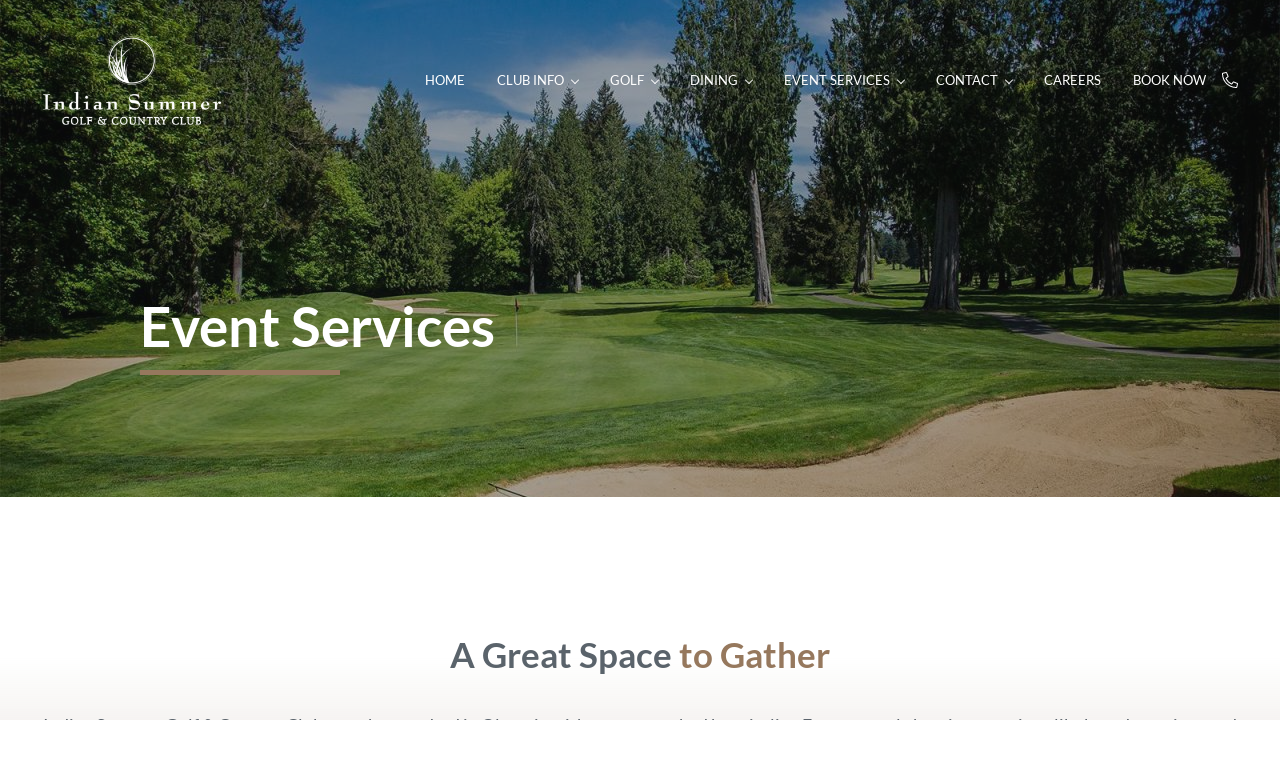

--- FILE ---
content_type: text/html; charset=UTF-8
request_url: https://indiansummergolf.com/event-services/
body_size: 20367
content:
<!DOCTYPE html>
<html lang="en-US">
<head >
<meta charset="UTF-8" />
<!-- Google Tag Manager -->
<script>(function(w,d,s,l,i){w[l]=w[l]||[];w[l].push({'gtm.start':
new Date().getTime(),event:'gtm.js'});var f=d.getElementsByTagName(s)[0],
j=d.createElement(s),dl=l!='dataLayer'?'&l='+l:'';j.async=true;j.src=
'https://www.googletagmanager.com/gtm.js?id='+i+dl;f.parentNode.insertBefore(j,f);
})(window,document,'script','dataLayer','GTM-MD8MZFSC');</script>
<!-- End Google Tag Manager --><meta name="viewport" content="width=device-width, initial-scale=1" />
<meta name='robots' content='index, follow, max-image-preview:large, max-snippet:-1, max-video-preview:-1' />

	<!-- This site is optimized with the Yoast SEO Premium plugin v26.6 (Yoast SEO v26.6) - https://yoast.com/wordpress/plugins/seo/ -->
	<title>Events at Indian Summer Golf &amp; Country Club, Olympia, WA</title>
	<meta name="description" content="Discover top-notch events services at Indian Summer Golf &amp; Country Club, serving the Olympia, WA area. Our venue and expert staff ensure unforgettable events, from weddings to corporate gatherings." />
	<link rel="canonical" href="https://indiansummergolf.com/event-services/" />
	<meta property="og:locale" content="en_US" />
	<meta property="og:type" content="article" />
	<meta property="og:title" content="Indian Summer Golf &amp; Country Club Event Services %" />
	<meta property="og:description" content="Discover top-notch events services at Indian Summer Golf &amp; Country Club, serving the Olympia, WA area. Our venue and expert staff ensure unforgettable events, from weddings to corporate gatherings." />
	<meta property="og:url" content="https://indiansummergolf.com/event-services/" />
	<meta property="og:site_name" content="Indian Summer Golf &amp; Country Club" />
	<meta property="article:publisher" content="https://www.facebook.com/indiansummergolf" />
	<meta property="article:modified_time" content="2025-03-05T22:07:51+00:00" />
	<meta property="og:image" content="https://indiansummergolf.com/wp-content/uploads/2020/10/AJJessica-476.jpg" />
	<meta property="og:image:width" content="1920" />
	<meta property="og:image:height" content="1280" />
	<meta property="og:image:type" content="image/jpeg" />
	<meta name="twitter:card" content="summary_large_image" />
	<meta name="twitter:title" content="Event Services" />
	<meta name="twitter:label1" content="Est. reading time" />
	<meta name="twitter:data1" content="2 minutes" />
	<script type="application/ld+json" class="yoast-schema-graph">{"@context":"https://schema.org","@graph":[{"@type":"WebPage","@id":"https://indiansummergolf.com/event-services/","url":"https://indiansummergolf.com/event-services/","name":"Events at Indian Summer Golf & Country Club, Olympia, WA","isPartOf":{"@id":"https://indiansummergolf.com/#website"},"primaryImageOfPage":{"@id":"https://indiansummergolf.com/event-services/#primaryimage"},"image":{"@id":"https://indiansummergolf.com/event-services/#primaryimage"},"thumbnailUrl":"https://indiansummergolf.com/wp-content/uploads/2020/10/AJJessica-476.jpg","datePublished":"2020-09-01T15:30:59+00:00","dateModified":"2025-03-05T22:07:51+00:00","description":"Discover top-notch events services at Indian Summer Golf & Country Club, serving the Olympia, WA area. Our venue and expert staff ensure unforgettable events, from weddings to corporate gatherings.","breadcrumb":{"@id":"https://indiansummergolf.com/event-services/#breadcrumb"},"inLanguage":"en-US","potentialAction":[{"@type":"ReadAction","target":["https://indiansummergolf.com/event-services/"]}]},{"@type":"ImageObject","inLanguage":"en-US","@id":"https://indiansummergolf.com/event-services/#primaryimage","url":"https://indiansummergolf.com/wp-content/uploads/2020/10/AJJessica-476.jpg","contentUrl":"https://indiansummergolf.com/wp-content/uploads/2020/10/AJJessica-476.jpg","width":1920,"height":1280},{"@type":"BreadcrumbList","@id":"https://indiansummergolf.com/event-services/#breadcrumb","itemListElement":[{"@type":"ListItem","position":1,"name":"Home","item":"https://indiansummergolf.com/"},{"@type":"ListItem","position":2,"name":"Event Services"}]},{"@type":"WebSite","@id":"https://indiansummergolf.com/#website","url":"https://indiansummergolf.com/","name":"Indian Summer Golf &amp; Country Club","description":"Seattle Golf Courses","publisher":{"@id":"https://indiansummergolf.com/#organization"},"potentialAction":[{"@type":"SearchAction","target":{"@type":"EntryPoint","urlTemplate":"https://indiansummergolf.com/?s={search_term_string}"},"query-input":{"@type":"PropertyValueSpecification","valueRequired":true,"valueName":"search_term_string"}}],"inLanguage":"en-US"},{"@type":"Organization","@id":"https://indiansummergolf.com/#organization","name":"Indian Summer Golf &amp; Country Club","url":"https://indiansummergolf.com/","logo":{"@type":"ImageObject","inLanguage":"en-US","@id":"https://indiansummergolf.com/#/schema/logo/image/","url":"https://indiansummergolf.com/wp-content/uploads/2022/03/indian-summer-icon.jpg","contentUrl":"https://indiansummergolf.com/wp-content/uploads/2022/03/indian-summer-icon.jpg","width":1080,"height":1080,"caption":"Indian Summer Golf &amp; Country Club"},"image":{"@id":"https://indiansummergolf.com/#/schema/logo/image/"},"sameAs":["https://www.facebook.com/indiansummergolf","https://www.instagram.com/indiansummergcc/"]}]}</script>
	<!-- / Yoast SEO Premium plugin. -->


<link rel='dns-prefetch' href='//js.hs-scripts.com' />
<link rel='dns-prefetch' href='//use.fontawesome.com' />
<link rel="alternate" type="application/rss+xml" title="Indian Summer Golf &amp; Country Club &raquo; Feed" href="https://indiansummergolf.com/feed/" />
<link rel="alternate" type="application/rss+xml" title="Indian Summer Golf &amp; Country Club &raquo; Comments Feed" href="https://indiansummergolf.com/comments/feed/" />
<link rel="preload" class="mai-preload" href="https://indiansummergolf.com/wp-content/fonts/lato/S6u8w4BMUTPHjxsAXC-q.woff2" as="font" type="font/woff2" crossorigin />
<link rel="preload" class="mai-preload" href="https://indiansummergolf.com/wp-content/fonts/lato/S6uyw4BMUTPHjx4wXg.woff2" as="font" type="font/woff2" crossorigin />
<link rel="alternate" title="oEmbed (JSON)" type="application/json+oembed" href="https://indiansummergolf.com/wp-json/oembed/1.0/embed?url=https%3A%2F%2Findiansummergolf.com%2Fevent-services%2F" />
<link rel="alternate" title="oEmbed (XML)" type="text/xml+oembed" href="https://indiansummergolf.com/wp-json/oembed/1.0/embed?url=https%3A%2F%2Findiansummergolf.com%2Fevent-services%2F&#038;format=xml" />
<style id='wp-img-auto-sizes-contain-inline-css' type='text/css'>
img:is([sizes=auto i],[sizes^="auto," i]){contain-intrinsic-size:3000px 1500px}
/*# sourceURL=wp-img-auto-sizes-contain-inline-css */
</style>
<link rel='stylesheet' id='remodal-css' href='https://indiansummergolf.com/wp-content/plugins/wp-google-maps-pro/lib/remodal.css?ver=6.9' type='text/css' media='all' />
<link rel='stylesheet' id='remodal-default-theme-css' href='https://indiansummergolf.com/wp-content/plugins/wp-google-maps-pro/lib/remodal-default-theme.css?ver=6.9' type='text/css' media='all' />
<link rel='stylesheet' id='wpgmza-marker-library-dialog-css' href='https://indiansummergolf.com/wp-content/plugins/wp-google-maps-pro/css/marker-library-dialog.css?ver=6.9' type='text/css' media='all' />
<link rel='stylesheet' id='mec-select2-style-css' href='https://indiansummergolf.com/wp-content/plugins/modern-events-calendar-lite/assets/packages/select2/select2.min.css?ver=7.29.0' type='text/css' media='all' />
<link rel='stylesheet' id='mec-font-icons-css' href='https://indiansummergolf.com/wp-content/plugins/modern-events-calendar-lite/assets/css/iconfonts.css?ver=7.29.0' type='text/css' media='all' />
<link rel='stylesheet' id='mec-frontend-style-css' href='https://indiansummergolf.com/wp-content/plugins/modern-events-calendar-lite/assets/css/frontend.min.css?ver=7.29.0' type='text/css' media='all' />
<link rel='stylesheet' id='mec-tooltip-style-css' href='https://indiansummergolf.com/wp-content/plugins/modern-events-calendar-lite/assets/packages/tooltip/tooltip.css?ver=7.29.0' type='text/css' media='all' />
<link rel='stylesheet' id='mec-tooltip-shadow-style-css' href='https://indiansummergolf.com/wp-content/plugins/modern-events-calendar-lite/assets/packages/tooltip/tooltipster-sideTip-shadow.min.css?ver=7.29.0' type='text/css' media='all' />
<link rel='stylesheet' id='featherlight-css' href='https://indiansummergolf.com/wp-content/plugins/modern-events-calendar-lite/assets/packages/featherlight/featherlight.css?ver=7.29.0' type='text/css' media='all' />
<link rel='stylesheet' id='mec-lity-style-css' href='https://indiansummergolf.com/wp-content/plugins/modern-events-calendar-lite/assets/packages/lity/lity.min.css?ver=7.29.0' type='text/css' media='all' />
<link rel='stylesheet' id='mec-general-calendar-style-css' href='https://indiansummergolf.com/wp-content/plugins/modern-events-calendar-lite/assets/css/mec-general-calendar.css?ver=7.29.0' type='text/css' media='all' />
<link rel='stylesheet' id='wp-block-library-css' href='https://indiansummergolf.com/wp-includes/css/dist/block-library/style.min.css?ver=6.9' type='text/css' media='all' />
<style id='wp-block-heading-inline-css' type='text/css'>
h1:where(.wp-block-heading).has-background,h2:where(.wp-block-heading).has-background,h3:where(.wp-block-heading).has-background,h4:where(.wp-block-heading).has-background,h5:where(.wp-block-heading).has-background,h6:where(.wp-block-heading).has-background{padding:1.25em 2.375em}h1.has-text-align-left[style*=writing-mode]:where([style*=vertical-lr]),h1.has-text-align-right[style*=writing-mode]:where([style*=vertical-rl]),h2.has-text-align-left[style*=writing-mode]:where([style*=vertical-lr]),h2.has-text-align-right[style*=writing-mode]:where([style*=vertical-rl]),h3.has-text-align-left[style*=writing-mode]:where([style*=vertical-lr]),h3.has-text-align-right[style*=writing-mode]:where([style*=vertical-rl]),h4.has-text-align-left[style*=writing-mode]:where([style*=vertical-lr]),h4.has-text-align-right[style*=writing-mode]:where([style*=vertical-rl]),h5.has-text-align-left[style*=writing-mode]:where([style*=vertical-lr]),h5.has-text-align-right[style*=writing-mode]:where([style*=vertical-rl]),h6.has-text-align-left[style*=writing-mode]:where([style*=vertical-lr]),h6.has-text-align-right[style*=writing-mode]:where([style*=vertical-rl]){rotate:180deg}
/*# sourceURL=https://indiansummergolf.com/wp-includes/blocks/heading/style.min.css */
</style>
<style id='wp-block-image-inline-css' type='text/css'>
.wp-block-image>a,.wp-block-image>figure>a{display:inline-block}.wp-block-image img{box-sizing:border-box;height:auto;max-width:100%;vertical-align:bottom}@media not (prefers-reduced-motion){.wp-block-image img.hide{visibility:hidden}.wp-block-image img.show{animation:show-content-image .4s}}.wp-block-image[style*=border-radius] img,.wp-block-image[style*=border-radius]>a{border-radius:inherit}.wp-block-image.has-custom-border img{box-sizing:border-box}.wp-block-image.aligncenter{text-align:center}.wp-block-image.alignfull>a,.wp-block-image.alignwide>a{width:100%}.wp-block-image.alignfull img,.wp-block-image.alignwide img{height:auto;width:100%}.wp-block-image .aligncenter,.wp-block-image .alignleft,.wp-block-image .alignright,.wp-block-image.aligncenter,.wp-block-image.alignleft,.wp-block-image.alignright{display:table}.wp-block-image .aligncenter>figcaption,.wp-block-image .alignleft>figcaption,.wp-block-image .alignright>figcaption,.wp-block-image.aligncenter>figcaption,.wp-block-image.alignleft>figcaption,.wp-block-image.alignright>figcaption{caption-side:bottom;display:table-caption}.wp-block-image .alignleft{float:left;margin:.5em 1em .5em 0}.wp-block-image .alignright{float:right;margin:.5em 0 .5em 1em}.wp-block-image .aligncenter{margin-left:auto;margin-right:auto}.wp-block-image :where(figcaption){margin-bottom:1em;margin-top:.5em}.wp-block-image.is-style-circle-mask img{border-radius:9999px}@supports ((-webkit-mask-image:none) or (mask-image:none)) or (-webkit-mask-image:none){.wp-block-image.is-style-circle-mask img{border-radius:0;-webkit-mask-image:url('data:image/svg+xml;utf8,<svg viewBox="0 0 100 100" xmlns="http://www.w3.org/2000/svg"><circle cx="50" cy="50" r="50"/></svg>');mask-image:url('data:image/svg+xml;utf8,<svg viewBox="0 0 100 100" xmlns="http://www.w3.org/2000/svg"><circle cx="50" cy="50" r="50"/></svg>');mask-mode:alpha;-webkit-mask-position:center;mask-position:center;-webkit-mask-repeat:no-repeat;mask-repeat:no-repeat;-webkit-mask-size:contain;mask-size:contain}}:root :where(.wp-block-image.is-style-rounded img,.wp-block-image .is-style-rounded img){border-radius:9999px}.wp-block-image figure{margin:0}.wp-lightbox-container{display:flex;flex-direction:column;position:relative}.wp-lightbox-container img{cursor:zoom-in}.wp-lightbox-container img:hover+button{opacity:1}.wp-lightbox-container button{align-items:center;backdrop-filter:blur(16px) saturate(180%);background-color:#5a5a5a40;border:none;border-radius:4px;cursor:zoom-in;display:flex;height:20px;justify-content:center;opacity:0;padding:0;position:absolute;right:16px;text-align:center;top:16px;width:20px;z-index:100}@media not (prefers-reduced-motion){.wp-lightbox-container button{transition:opacity .2s ease}}.wp-lightbox-container button:focus-visible{outline:3px auto #5a5a5a40;outline:3px auto -webkit-focus-ring-color;outline-offset:3px}.wp-lightbox-container button:hover{cursor:pointer;opacity:1}.wp-lightbox-container button:focus{opacity:1}.wp-lightbox-container button:focus,.wp-lightbox-container button:hover,.wp-lightbox-container button:not(:hover):not(:active):not(.has-background){background-color:#5a5a5a40;border:none}.wp-lightbox-overlay{box-sizing:border-box;cursor:zoom-out;height:100vh;left:0;overflow:hidden;position:fixed;top:0;visibility:hidden;width:100%;z-index:100000}.wp-lightbox-overlay .close-button{align-items:center;cursor:pointer;display:flex;justify-content:center;min-height:40px;min-width:40px;padding:0;position:absolute;right:calc(env(safe-area-inset-right) + 16px);top:calc(env(safe-area-inset-top) + 16px);z-index:5000000}.wp-lightbox-overlay .close-button:focus,.wp-lightbox-overlay .close-button:hover,.wp-lightbox-overlay .close-button:not(:hover):not(:active):not(.has-background){background:none;border:none}.wp-lightbox-overlay .lightbox-image-container{height:var(--wp--lightbox-container-height);left:50%;overflow:hidden;position:absolute;top:50%;transform:translate(-50%,-50%);transform-origin:top left;width:var(--wp--lightbox-container-width);z-index:9999999999}.wp-lightbox-overlay .wp-block-image{align-items:center;box-sizing:border-box;display:flex;height:100%;justify-content:center;margin:0;position:relative;transform-origin:0 0;width:100%;z-index:3000000}.wp-lightbox-overlay .wp-block-image img{height:var(--wp--lightbox-image-height);min-height:var(--wp--lightbox-image-height);min-width:var(--wp--lightbox-image-width);width:var(--wp--lightbox-image-width)}.wp-lightbox-overlay .wp-block-image figcaption{display:none}.wp-lightbox-overlay button{background:none;border:none}.wp-lightbox-overlay .scrim{background-color:#fff;height:100%;opacity:.9;position:absolute;width:100%;z-index:2000000}.wp-lightbox-overlay.active{visibility:visible}@media not (prefers-reduced-motion){.wp-lightbox-overlay.active{animation:turn-on-visibility .25s both}.wp-lightbox-overlay.active img{animation:turn-on-visibility .35s both}.wp-lightbox-overlay.show-closing-animation:not(.active){animation:turn-off-visibility .35s both}.wp-lightbox-overlay.show-closing-animation:not(.active) img{animation:turn-off-visibility .25s both}.wp-lightbox-overlay.zoom.active{animation:none;opacity:1;visibility:visible}.wp-lightbox-overlay.zoom.active .lightbox-image-container{animation:lightbox-zoom-in .4s}.wp-lightbox-overlay.zoom.active .lightbox-image-container img{animation:none}.wp-lightbox-overlay.zoom.active .scrim{animation:turn-on-visibility .4s forwards}.wp-lightbox-overlay.zoom.show-closing-animation:not(.active){animation:none}.wp-lightbox-overlay.zoom.show-closing-animation:not(.active) .lightbox-image-container{animation:lightbox-zoom-out .4s}.wp-lightbox-overlay.zoom.show-closing-animation:not(.active) .lightbox-image-container img{animation:none}.wp-lightbox-overlay.zoom.show-closing-animation:not(.active) .scrim{animation:turn-off-visibility .4s forwards}}@keyframes show-content-image{0%{visibility:hidden}99%{visibility:hidden}to{visibility:visible}}@keyframes turn-on-visibility{0%{opacity:0}to{opacity:1}}@keyframes turn-off-visibility{0%{opacity:1;visibility:visible}99%{opacity:0;visibility:visible}to{opacity:0;visibility:hidden}}@keyframes lightbox-zoom-in{0%{transform:translate(calc((-100vw + var(--wp--lightbox-scrollbar-width))/2 + var(--wp--lightbox-initial-left-position)),calc(-50vh + var(--wp--lightbox-initial-top-position))) scale(var(--wp--lightbox-scale))}to{transform:translate(-50%,-50%) scale(1)}}@keyframes lightbox-zoom-out{0%{transform:translate(-50%,-50%) scale(1);visibility:visible}99%{visibility:visible}to{transform:translate(calc((-100vw + var(--wp--lightbox-scrollbar-width))/2 + var(--wp--lightbox-initial-left-position)),calc(-50vh + var(--wp--lightbox-initial-top-position))) scale(var(--wp--lightbox-scale));visibility:hidden}}
/*# sourceURL=https://indiansummergolf.com/wp-includes/blocks/image/style.min.css */
</style>
<style id='wp-block-image-theme-inline-css' type='text/css'>
:root :where(.wp-block-image figcaption){color:#555;font-size:13px;text-align:center}.is-dark-theme :root :where(.wp-block-image figcaption){color:#ffffffa6}.wp-block-image{margin:0 0 1em}
/*# sourceURL=https://indiansummergolf.com/wp-includes/blocks/image/theme.min.css */
</style>
<style id='wp-block-list-inline-css' type='text/css'>
ol,ul{box-sizing:border-box}:root :where(.wp-block-list.has-background){padding:1.25em 2.375em}
/*# sourceURL=https://indiansummergolf.com/wp-includes/blocks/list/style.min.css */
</style>
<style id='wp-block-group-inline-css' type='text/css'>
.wp-block-group{box-sizing:border-box}:where(.wp-block-group.wp-block-group-is-layout-constrained){position:relative}
/*# sourceURL=https://indiansummergolf.com/wp-includes/blocks/group/style.min.css */
</style>
<style id='wp-block-group-theme-inline-css' type='text/css'>
:where(.wp-block-group.has-background){padding:1.25em 2.375em}
/*# sourceURL=https://indiansummergolf.com/wp-includes/blocks/group/theme.min.css */
</style>
<style id='wp-block-paragraph-inline-css' type='text/css'>
.is-small-text{font-size:.875em}.is-regular-text{font-size:1em}.is-large-text{font-size:2.25em}.is-larger-text{font-size:3em}.has-drop-cap:not(:focus):first-letter{float:left;font-size:8.4em;font-style:normal;font-weight:100;line-height:.68;margin:.05em .1em 0 0;text-transform:uppercase}body.rtl .has-drop-cap:not(:focus):first-letter{float:none;margin-left:.1em}p.has-drop-cap.has-background{overflow:hidden}:root :where(p.has-background){padding:1.25em 2.375em}:where(p.has-text-color:not(.has-link-color)) a{color:inherit}p.has-text-align-left[style*="writing-mode:vertical-lr"],p.has-text-align-right[style*="writing-mode:vertical-rl"]{rotate:180deg}
/*# sourceURL=https://indiansummergolf.com/wp-includes/blocks/paragraph/style.min.css */
</style>
<style id='wp-block-separator-inline-css' type='text/css'>
@charset "UTF-8";.wp-block-separator{border:none;border-top:2px solid}:root :where(.wp-block-separator.is-style-dots){height:auto;line-height:1;text-align:center}:root :where(.wp-block-separator.is-style-dots):before{color:currentColor;content:"···";font-family:serif;font-size:1.5em;letter-spacing:2em;padding-left:2em}.wp-block-separator.is-style-dots{background:none!important;border:none!important}
/*# sourceURL=https://indiansummergolf.com/wp-includes/blocks/separator/style.min.css */
</style>
<style id='wp-block-separator-theme-inline-css' type='text/css'>
.wp-block-separator.has-css-opacity{opacity:.4}.wp-block-separator{border:none;border-bottom:2px solid;margin-left:auto;margin-right:auto}.wp-block-separator.has-alpha-channel-opacity{opacity:1}.wp-block-separator:not(.is-style-wide):not(.is-style-dots){width:100px}.wp-block-separator.has-background:not(.is-style-dots){border-bottom:none;height:1px}.wp-block-separator.has-background:not(.is-style-wide):not(.is-style-dots){height:2px}
/*# sourceURL=https://indiansummergolf.com/wp-includes/blocks/separator/theme.min.css */
</style>
<style id='wp-block-social-links-inline-css' type='text/css'>
.wp-block-social-links{background:none;box-sizing:border-box;margin-left:0;padding-left:0;padding-right:0;text-indent:0}.wp-block-social-links .wp-social-link a,.wp-block-social-links .wp-social-link a:hover{border-bottom:0;box-shadow:none;text-decoration:none}.wp-block-social-links .wp-social-link svg{height:1em;width:1em}.wp-block-social-links .wp-social-link span:not(.screen-reader-text){font-size:.65em;margin-left:.5em;margin-right:.5em}.wp-block-social-links.has-small-icon-size{font-size:16px}.wp-block-social-links,.wp-block-social-links.has-normal-icon-size{font-size:24px}.wp-block-social-links.has-large-icon-size{font-size:36px}.wp-block-social-links.has-huge-icon-size{font-size:48px}.wp-block-social-links.aligncenter{display:flex;justify-content:center}.wp-block-social-links.alignright{justify-content:flex-end}.wp-block-social-link{border-radius:9999px;display:block}@media not (prefers-reduced-motion){.wp-block-social-link{transition:transform .1s ease}}.wp-block-social-link{height:auto}.wp-block-social-link a{align-items:center;display:flex;line-height:0}.wp-block-social-link:hover{transform:scale(1.1)}.wp-block-social-links .wp-block-social-link.wp-social-link{display:inline-block;margin:0;padding:0}.wp-block-social-links .wp-block-social-link.wp-social-link .wp-block-social-link-anchor,.wp-block-social-links .wp-block-social-link.wp-social-link .wp-block-social-link-anchor svg,.wp-block-social-links .wp-block-social-link.wp-social-link .wp-block-social-link-anchor:active,.wp-block-social-links .wp-block-social-link.wp-social-link .wp-block-social-link-anchor:hover,.wp-block-social-links .wp-block-social-link.wp-social-link .wp-block-social-link-anchor:visited{color:currentColor;fill:currentColor}:where(.wp-block-social-links:not(.is-style-logos-only)) .wp-social-link{background-color:#f0f0f0;color:#444}:where(.wp-block-social-links:not(.is-style-logos-only)) .wp-social-link-amazon{background-color:#f90;color:#fff}:where(.wp-block-social-links:not(.is-style-logos-only)) .wp-social-link-bandcamp{background-color:#1ea0c3;color:#fff}:where(.wp-block-social-links:not(.is-style-logos-only)) .wp-social-link-behance{background-color:#0757fe;color:#fff}:where(.wp-block-social-links:not(.is-style-logos-only)) .wp-social-link-bluesky{background-color:#0a7aff;color:#fff}:where(.wp-block-social-links:not(.is-style-logos-only)) .wp-social-link-codepen{background-color:#1e1f26;color:#fff}:where(.wp-block-social-links:not(.is-style-logos-only)) .wp-social-link-deviantart{background-color:#02e49b;color:#fff}:where(.wp-block-social-links:not(.is-style-logos-only)) .wp-social-link-discord{background-color:#5865f2;color:#fff}:where(.wp-block-social-links:not(.is-style-logos-only)) .wp-social-link-dribbble{background-color:#e94c89;color:#fff}:where(.wp-block-social-links:not(.is-style-logos-only)) .wp-social-link-dropbox{background-color:#4280ff;color:#fff}:where(.wp-block-social-links:not(.is-style-logos-only)) .wp-social-link-etsy{background-color:#f45800;color:#fff}:where(.wp-block-social-links:not(.is-style-logos-only)) .wp-social-link-facebook{background-color:#0866ff;color:#fff}:where(.wp-block-social-links:not(.is-style-logos-only)) .wp-social-link-fivehundredpx{background-color:#000;color:#fff}:where(.wp-block-social-links:not(.is-style-logos-only)) .wp-social-link-flickr{background-color:#0461dd;color:#fff}:where(.wp-block-social-links:not(.is-style-logos-only)) .wp-social-link-foursquare{background-color:#e65678;color:#fff}:where(.wp-block-social-links:not(.is-style-logos-only)) .wp-social-link-github{background-color:#24292d;color:#fff}:where(.wp-block-social-links:not(.is-style-logos-only)) .wp-social-link-goodreads{background-color:#eceadd;color:#382110}:where(.wp-block-social-links:not(.is-style-logos-only)) .wp-social-link-google{background-color:#ea4434;color:#fff}:where(.wp-block-social-links:not(.is-style-logos-only)) .wp-social-link-gravatar{background-color:#1d4fc4;color:#fff}:where(.wp-block-social-links:not(.is-style-logos-only)) .wp-social-link-instagram{background-color:#f00075;color:#fff}:where(.wp-block-social-links:not(.is-style-logos-only)) .wp-social-link-lastfm{background-color:#e21b24;color:#fff}:where(.wp-block-social-links:not(.is-style-logos-only)) .wp-social-link-linkedin{background-color:#0d66c2;color:#fff}:where(.wp-block-social-links:not(.is-style-logos-only)) .wp-social-link-mastodon{background-color:#3288d4;color:#fff}:where(.wp-block-social-links:not(.is-style-logos-only)) .wp-social-link-medium{background-color:#000;color:#fff}:where(.wp-block-social-links:not(.is-style-logos-only)) .wp-social-link-meetup{background-color:#f6405f;color:#fff}:where(.wp-block-social-links:not(.is-style-logos-only)) .wp-social-link-patreon{background-color:#000;color:#fff}:where(.wp-block-social-links:not(.is-style-logos-only)) .wp-social-link-pinterest{background-color:#e60122;color:#fff}:where(.wp-block-social-links:not(.is-style-logos-only)) .wp-social-link-pocket{background-color:#ef4155;color:#fff}:where(.wp-block-social-links:not(.is-style-logos-only)) .wp-social-link-reddit{background-color:#ff4500;color:#fff}:where(.wp-block-social-links:not(.is-style-logos-only)) .wp-social-link-skype{background-color:#0478d7;color:#fff}:where(.wp-block-social-links:not(.is-style-logos-only)) .wp-social-link-snapchat{background-color:#fefc00;color:#fff;stroke:#000}:where(.wp-block-social-links:not(.is-style-logos-only)) .wp-social-link-soundcloud{background-color:#ff5600;color:#fff}:where(.wp-block-social-links:not(.is-style-logos-only)) .wp-social-link-spotify{background-color:#1bd760;color:#fff}:where(.wp-block-social-links:not(.is-style-logos-only)) .wp-social-link-telegram{background-color:#2aabee;color:#fff}:where(.wp-block-social-links:not(.is-style-logos-only)) .wp-social-link-threads{background-color:#000;color:#fff}:where(.wp-block-social-links:not(.is-style-logos-only)) .wp-social-link-tiktok{background-color:#000;color:#fff}:where(.wp-block-social-links:not(.is-style-logos-only)) .wp-social-link-tumblr{background-color:#011835;color:#fff}:where(.wp-block-social-links:not(.is-style-logos-only)) .wp-social-link-twitch{background-color:#6440a4;color:#fff}:where(.wp-block-social-links:not(.is-style-logos-only)) .wp-social-link-twitter{background-color:#1da1f2;color:#fff}:where(.wp-block-social-links:not(.is-style-logos-only)) .wp-social-link-vimeo{background-color:#1eb7ea;color:#fff}:where(.wp-block-social-links:not(.is-style-logos-only)) .wp-social-link-vk{background-color:#4680c2;color:#fff}:where(.wp-block-social-links:not(.is-style-logos-only)) .wp-social-link-wordpress{background-color:#3499cd;color:#fff}:where(.wp-block-social-links:not(.is-style-logos-only)) .wp-social-link-whatsapp{background-color:#25d366;color:#fff}:where(.wp-block-social-links:not(.is-style-logos-only)) .wp-social-link-x{background-color:#000;color:#fff}:where(.wp-block-social-links:not(.is-style-logos-only)) .wp-social-link-yelp{background-color:#d32422;color:#fff}:where(.wp-block-social-links:not(.is-style-logos-only)) .wp-social-link-youtube{background-color:red;color:#fff}:where(.wp-block-social-links.is-style-logos-only) .wp-social-link{background:none}:where(.wp-block-social-links.is-style-logos-only) .wp-social-link svg{height:1.25em;width:1.25em}:where(.wp-block-social-links.is-style-logos-only) .wp-social-link-amazon{color:#f90}:where(.wp-block-social-links.is-style-logos-only) .wp-social-link-bandcamp{color:#1ea0c3}:where(.wp-block-social-links.is-style-logos-only) .wp-social-link-behance{color:#0757fe}:where(.wp-block-social-links.is-style-logos-only) .wp-social-link-bluesky{color:#0a7aff}:where(.wp-block-social-links.is-style-logos-only) .wp-social-link-codepen{color:#1e1f26}:where(.wp-block-social-links.is-style-logos-only) .wp-social-link-deviantart{color:#02e49b}:where(.wp-block-social-links.is-style-logos-only) .wp-social-link-discord{color:#5865f2}:where(.wp-block-social-links.is-style-logos-only) .wp-social-link-dribbble{color:#e94c89}:where(.wp-block-social-links.is-style-logos-only) .wp-social-link-dropbox{color:#4280ff}:where(.wp-block-social-links.is-style-logos-only) .wp-social-link-etsy{color:#f45800}:where(.wp-block-social-links.is-style-logos-only) .wp-social-link-facebook{color:#0866ff}:where(.wp-block-social-links.is-style-logos-only) .wp-social-link-fivehundredpx{color:#000}:where(.wp-block-social-links.is-style-logos-only) .wp-social-link-flickr{color:#0461dd}:where(.wp-block-social-links.is-style-logos-only) .wp-social-link-foursquare{color:#e65678}:where(.wp-block-social-links.is-style-logos-only) .wp-social-link-github{color:#24292d}:where(.wp-block-social-links.is-style-logos-only) .wp-social-link-goodreads{color:#382110}:where(.wp-block-social-links.is-style-logos-only) .wp-social-link-google{color:#ea4434}:where(.wp-block-social-links.is-style-logos-only) .wp-social-link-gravatar{color:#1d4fc4}:where(.wp-block-social-links.is-style-logos-only) .wp-social-link-instagram{color:#f00075}:where(.wp-block-social-links.is-style-logos-only) .wp-social-link-lastfm{color:#e21b24}:where(.wp-block-social-links.is-style-logos-only) .wp-social-link-linkedin{color:#0d66c2}:where(.wp-block-social-links.is-style-logos-only) .wp-social-link-mastodon{color:#3288d4}:where(.wp-block-social-links.is-style-logos-only) .wp-social-link-medium{color:#000}:where(.wp-block-social-links.is-style-logos-only) .wp-social-link-meetup{color:#f6405f}:where(.wp-block-social-links.is-style-logos-only) .wp-social-link-patreon{color:#000}:where(.wp-block-social-links.is-style-logos-only) .wp-social-link-pinterest{color:#e60122}:where(.wp-block-social-links.is-style-logos-only) .wp-social-link-pocket{color:#ef4155}:where(.wp-block-social-links.is-style-logos-only) .wp-social-link-reddit{color:#ff4500}:where(.wp-block-social-links.is-style-logos-only) .wp-social-link-skype{color:#0478d7}:where(.wp-block-social-links.is-style-logos-only) .wp-social-link-snapchat{color:#fff;stroke:#000}:where(.wp-block-social-links.is-style-logos-only) .wp-social-link-soundcloud{color:#ff5600}:where(.wp-block-social-links.is-style-logos-only) .wp-social-link-spotify{color:#1bd760}:where(.wp-block-social-links.is-style-logos-only) .wp-social-link-telegram{color:#2aabee}:where(.wp-block-social-links.is-style-logos-only) .wp-social-link-threads{color:#000}:where(.wp-block-social-links.is-style-logos-only) .wp-social-link-tiktok{color:#000}:where(.wp-block-social-links.is-style-logos-only) .wp-social-link-tumblr{color:#011835}:where(.wp-block-social-links.is-style-logos-only) .wp-social-link-twitch{color:#6440a4}:where(.wp-block-social-links.is-style-logos-only) .wp-social-link-twitter{color:#1da1f2}:where(.wp-block-social-links.is-style-logos-only) .wp-social-link-vimeo{color:#1eb7ea}:where(.wp-block-social-links.is-style-logos-only) .wp-social-link-vk{color:#4680c2}:where(.wp-block-social-links.is-style-logos-only) .wp-social-link-whatsapp{color:#25d366}:where(.wp-block-social-links.is-style-logos-only) .wp-social-link-wordpress{color:#3499cd}:where(.wp-block-social-links.is-style-logos-only) .wp-social-link-x{color:#000}:where(.wp-block-social-links.is-style-logos-only) .wp-social-link-yelp{color:#d32422}:where(.wp-block-social-links.is-style-logos-only) .wp-social-link-youtube{color:red}.wp-block-social-links.is-style-pill-shape .wp-social-link{width:auto}:root :where(.wp-block-social-links .wp-social-link a){padding:.25em}:root :where(.wp-block-social-links.is-style-logos-only .wp-social-link a){padding:0}:root :where(.wp-block-social-links.is-style-pill-shape .wp-social-link a){padding-left:.6666666667em;padding-right:.6666666667em}.wp-block-social-links:not(.has-icon-color):not(.has-icon-background-color) .wp-social-link-snapchat .wp-block-social-link-label{color:#000}
/*# sourceURL=https://indiansummergolf.com/wp-includes/blocks/social-links/style.min.css */
</style>
<style id='wp-block-spacer-inline-css' type='text/css'>
.wp-block-spacer{clear:both}
/*# sourceURL=https://indiansummergolf.com/wp-includes/blocks/spacer/style.min.css */
</style>
<style id='global-styles-inline-css' type='text/css'>
:root{--wp--preset--aspect-ratio--square: 1;--wp--preset--aspect-ratio--4-3: 4/3;--wp--preset--aspect-ratio--3-4: 3/4;--wp--preset--aspect-ratio--3-2: 3/2;--wp--preset--aspect-ratio--2-3: 2/3;--wp--preset--aspect-ratio--16-9: 16/9;--wp--preset--aspect-ratio--9-16: 9/16;--wp--preset--color--black: #000000;--wp--preset--color--cyan-bluish-gray: #abb8c3;--wp--preset--color--white: #ffffff;--wp--preset--color--pale-pink: #f78da7;--wp--preset--color--vivid-red: #cf2e2e;--wp--preset--color--luminous-vivid-orange: #ff6900;--wp--preset--color--luminous-vivid-amber: #fcb900;--wp--preset--color--light-green-cyan: #7bdcb5;--wp--preset--color--vivid-green-cyan: #00d084;--wp--preset--color--pale-cyan-blue: #8ed1fc;--wp--preset--color--vivid-cyan-blue: #0693e3;--wp--preset--color--vivid-purple: #9b51e0;--wp--preset--gradient--vivid-cyan-blue-to-vivid-purple: linear-gradient(135deg,rgb(6,147,227) 0%,rgb(155,81,224) 100%);--wp--preset--gradient--light-green-cyan-to-vivid-green-cyan: linear-gradient(135deg,rgb(122,220,180) 0%,rgb(0,208,130) 100%);--wp--preset--gradient--luminous-vivid-amber-to-luminous-vivid-orange: linear-gradient(135deg,rgb(252,185,0) 0%,rgb(255,105,0) 100%);--wp--preset--gradient--luminous-vivid-orange-to-vivid-red: linear-gradient(135deg,rgb(255,105,0) 0%,rgb(207,46,46) 100%);--wp--preset--gradient--very-light-gray-to-cyan-bluish-gray: linear-gradient(135deg,rgb(238,238,238) 0%,rgb(169,184,195) 100%);--wp--preset--gradient--cool-to-warm-spectrum: linear-gradient(135deg,rgb(74,234,220) 0%,rgb(151,120,209) 20%,rgb(207,42,186) 40%,rgb(238,44,130) 60%,rgb(251,105,98) 80%,rgb(254,248,76) 100%);--wp--preset--gradient--blush-light-purple: linear-gradient(135deg,rgb(255,206,236) 0%,rgb(152,150,240) 100%);--wp--preset--gradient--blush-bordeaux: linear-gradient(135deg,rgb(254,205,165) 0%,rgb(254,45,45) 50%,rgb(107,0,62) 100%);--wp--preset--gradient--luminous-dusk: linear-gradient(135deg,rgb(255,203,112) 0%,rgb(199,81,192) 50%,rgb(65,88,208) 100%);--wp--preset--gradient--pale-ocean: linear-gradient(135deg,rgb(255,245,203) 0%,rgb(182,227,212) 50%,rgb(51,167,181) 100%);--wp--preset--gradient--electric-grass: linear-gradient(135deg,rgb(202,248,128) 0%,rgb(113,206,126) 100%);--wp--preset--gradient--midnight: linear-gradient(135deg,rgb(2,3,129) 0%,rgb(40,116,252) 100%);--wp--preset--font-size--small: 13px;--wp--preset--font-size--medium: 20px;--wp--preset--font-size--large: 36px;--wp--preset--font-size--x-large: 42px;--wp--preset--spacing--20: 0.44rem;--wp--preset--spacing--30: 0.67rem;--wp--preset--spacing--40: 1rem;--wp--preset--spacing--50: 1.5rem;--wp--preset--spacing--60: 2.25rem;--wp--preset--spacing--70: 3.38rem;--wp--preset--spacing--80: 5.06rem;--wp--preset--shadow--natural: 6px 6px 9px rgba(0, 0, 0, 0.2);--wp--preset--shadow--deep: 12px 12px 50px rgba(0, 0, 0, 0.4);--wp--preset--shadow--sharp: 6px 6px 0px rgba(0, 0, 0, 0.2);--wp--preset--shadow--outlined: 6px 6px 0px -3px rgb(255, 255, 255), 6px 6px rgb(0, 0, 0);--wp--preset--shadow--crisp: 6px 6px 0px rgb(0, 0, 0);}:where(.is-layout-flex){gap: 0.5em;}:where(.is-layout-grid){gap: 0.5em;}body .is-layout-flex{display: flex;}.is-layout-flex{flex-wrap: wrap;align-items: center;}.is-layout-flex > :is(*, div){margin: 0;}body .is-layout-grid{display: grid;}.is-layout-grid > :is(*, div){margin: 0;}:where(.wp-block-columns.is-layout-flex){gap: 2em;}:where(.wp-block-columns.is-layout-grid){gap: 2em;}:where(.wp-block-post-template.is-layout-flex){gap: 1.25em;}:where(.wp-block-post-template.is-layout-grid){gap: 1.25em;}.has-black-color{color: var(--wp--preset--color--black) !important;}.has-cyan-bluish-gray-color{color: var(--wp--preset--color--cyan-bluish-gray) !important;}.has-white-color{color: var(--wp--preset--color--white) !important;}.has-pale-pink-color{color: var(--wp--preset--color--pale-pink) !important;}.has-vivid-red-color{color: var(--wp--preset--color--vivid-red) !important;}.has-luminous-vivid-orange-color{color: var(--wp--preset--color--luminous-vivid-orange) !important;}.has-luminous-vivid-amber-color{color: var(--wp--preset--color--luminous-vivid-amber) !important;}.has-light-green-cyan-color{color: var(--wp--preset--color--light-green-cyan) !important;}.has-vivid-green-cyan-color{color: var(--wp--preset--color--vivid-green-cyan) !important;}.has-pale-cyan-blue-color{color: var(--wp--preset--color--pale-cyan-blue) !important;}.has-vivid-cyan-blue-color{color: var(--wp--preset--color--vivid-cyan-blue) !important;}.has-vivid-purple-color{color: var(--wp--preset--color--vivid-purple) !important;}.has-black-background-color{background-color: var(--wp--preset--color--black) !important;}.has-cyan-bluish-gray-background-color{background-color: var(--wp--preset--color--cyan-bluish-gray) !important;}.has-white-background-color{background-color: var(--wp--preset--color--white) !important;}.has-pale-pink-background-color{background-color: var(--wp--preset--color--pale-pink) !important;}.has-vivid-red-background-color{background-color: var(--wp--preset--color--vivid-red) !important;}.has-luminous-vivid-orange-background-color{background-color: var(--wp--preset--color--luminous-vivid-orange) !important;}.has-luminous-vivid-amber-background-color{background-color: var(--wp--preset--color--luminous-vivid-amber) !important;}.has-light-green-cyan-background-color{background-color: var(--wp--preset--color--light-green-cyan) !important;}.has-vivid-green-cyan-background-color{background-color: var(--wp--preset--color--vivid-green-cyan) !important;}.has-pale-cyan-blue-background-color{background-color: var(--wp--preset--color--pale-cyan-blue) !important;}.has-vivid-cyan-blue-background-color{background-color: var(--wp--preset--color--vivid-cyan-blue) !important;}.has-vivid-purple-background-color{background-color: var(--wp--preset--color--vivid-purple) !important;}.has-black-border-color{border-color: var(--wp--preset--color--black) !important;}.has-cyan-bluish-gray-border-color{border-color: var(--wp--preset--color--cyan-bluish-gray) !important;}.has-white-border-color{border-color: var(--wp--preset--color--white) !important;}.has-pale-pink-border-color{border-color: var(--wp--preset--color--pale-pink) !important;}.has-vivid-red-border-color{border-color: var(--wp--preset--color--vivid-red) !important;}.has-luminous-vivid-orange-border-color{border-color: var(--wp--preset--color--luminous-vivid-orange) !important;}.has-luminous-vivid-amber-border-color{border-color: var(--wp--preset--color--luminous-vivid-amber) !important;}.has-light-green-cyan-border-color{border-color: var(--wp--preset--color--light-green-cyan) !important;}.has-vivid-green-cyan-border-color{border-color: var(--wp--preset--color--vivid-green-cyan) !important;}.has-pale-cyan-blue-border-color{border-color: var(--wp--preset--color--pale-cyan-blue) !important;}.has-vivid-cyan-blue-border-color{border-color: var(--wp--preset--color--vivid-cyan-blue) !important;}.has-vivid-purple-border-color{border-color: var(--wp--preset--color--vivid-purple) !important;}.has-vivid-cyan-blue-to-vivid-purple-gradient-background{background: var(--wp--preset--gradient--vivid-cyan-blue-to-vivid-purple) !important;}.has-light-green-cyan-to-vivid-green-cyan-gradient-background{background: var(--wp--preset--gradient--light-green-cyan-to-vivid-green-cyan) !important;}.has-luminous-vivid-amber-to-luminous-vivid-orange-gradient-background{background: var(--wp--preset--gradient--luminous-vivid-amber-to-luminous-vivid-orange) !important;}.has-luminous-vivid-orange-to-vivid-red-gradient-background{background: var(--wp--preset--gradient--luminous-vivid-orange-to-vivid-red) !important;}.has-very-light-gray-to-cyan-bluish-gray-gradient-background{background: var(--wp--preset--gradient--very-light-gray-to-cyan-bluish-gray) !important;}.has-cool-to-warm-spectrum-gradient-background{background: var(--wp--preset--gradient--cool-to-warm-spectrum) !important;}.has-blush-light-purple-gradient-background{background: var(--wp--preset--gradient--blush-light-purple) !important;}.has-blush-bordeaux-gradient-background{background: var(--wp--preset--gradient--blush-bordeaux) !important;}.has-luminous-dusk-gradient-background{background: var(--wp--preset--gradient--luminous-dusk) !important;}.has-pale-ocean-gradient-background{background: var(--wp--preset--gradient--pale-ocean) !important;}.has-electric-grass-gradient-background{background: var(--wp--preset--gradient--electric-grass) !important;}.has-midnight-gradient-background{background: var(--wp--preset--gradient--midnight) !important;}.has-small-font-size{font-size: var(--wp--preset--font-size--small) !important;}.has-medium-font-size{font-size: var(--wp--preset--font-size--medium) !important;}.has-large-font-size{font-size: var(--wp--preset--font-size--large) !important;}.has-x-large-font-size{font-size: var(--wp--preset--font-size--x-large) !important;}
/*# sourceURL=global-styles-inline-css */
</style>
<style id='core-block-supports-inline-css' type='text/css'>
.wp-container-core-social-links-is-layout-16018d1d{justify-content:center;}
/*# sourceURL=core-block-supports-inline-css */
</style>

<style id='classic-theme-styles-inline-css' type='text/css'>
/*! This file is auto-generated */
.wp-block-button__link{color:#fff;background-color:#32373c;border-radius:9999px;box-shadow:none;text-decoration:none;padding:calc(.667em + 2px) calc(1.333em + 2px);font-size:1.125em}.wp-block-file__button{background:#32373c;color:#fff;text-decoration:none}
/*# sourceURL=/wp-includes/css/classic-themes.min.css */
</style>
<style id='font-awesome-svg-styles-default-inline-css' type='text/css'>
.svg-inline--fa {
  display: inline-block;
  height: 1em;
  overflow: visible;
  vertical-align: -.125em;
}
/*# sourceURL=font-awesome-svg-styles-default-inline-css */
</style>
<link rel='stylesheet' id='font-awesome-svg-styles-css' href='https://indiansummergolf.com/wp-content/uploads/font-awesome/v5.15.4/css/svg-with-js.css' type='text/css' media='all' />
<style id='font-awesome-svg-styles-inline-css' type='text/css'>
   .wp-block-font-awesome-icon svg::before,
   .wp-rich-text-font-awesome-icon svg::before {content: unset;}
/*# sourceURL=font-awesome-svg-styles-inline-css */
</style>
<link rel='stylesheet' id='mai-engine-main-css' href='https://indiansummergolf.com/wp-content/plugins/mai-engine/assets/css/main.min.css?ver=2.38.1.122020250702' type='text/css' media='all' />
<link rel='stylesheet' id='mai-engine-header-css' href='https://indiansummergolf.com/wp-content/plugins/mai-engine/assets/css/header.min.css?ver=2.38.1.122020250702' type='text/css' media='all' />
<link rel='stylesheet' id='mai-engine-page-header-css' href='https://indiansummergolf.com/wp-content/plugins/mai-engine/assets/css/page-header.min.css?ver=2.38.1.122020250702' type='text/css' media='all' />
<link rel='stylesheet' id='mai-engine-blocks-css' href='https://indiansummergolf.com/wp-content/plugins/mai-engine/assets/css/blocks.min.css?ver=2.38.1.122020250702' type='text/css' media='all' />
<link rel='stylesheet' id='mai-engine-utilities-css' href='https://indiansummergolf.com/wp-content/plugins/mai-engine/assets/css/utilities.min.css?ver=2.38.1.122020250702' type='text/css' media='all' />
<link rel='stylesheet' id='mai-engine-theme-css' href='https://indiansummergolf.com/wp-content/plugins/mai-engine/assets/css/themes/display.min.css?ver=2.38.1.122020250702' type='text/css' media='all' />
<link rel='stylesheet' id='mai-engine-desktop-css' href='https://indiansummergolf.com/wp-content/plugins/mai-engine/assets/css/desktop.min.css?ver=2.38.1.122020250702' type='text/css' media='only screen and (min-width:1000px)' />
<link rel='stylesheet' id='mai-display-css' href='https://indiansummergolf.com/wp-content/themes/mai-display/style.css?ver=2.0.1.71420250647' type='text/css' media='all' />
<link rel='stylesheet' id='font-awesome-official-css' href='https://use.fontawesome.com/releases/v5.15.4/css/all.css' type='text/css' media='all' integrity="sha384-DyZ88mC6Up2uqS4h/KRgHuoeGwBcD4Ng9SiP4dIRy0EXTlnuz47vAwmeGwVChigm" crossorigin="anonymous" />
<style id='generateblocks-inline-css' type='text/css'>
:root{--gb-container-width:1100px;}.gb-container .wp-block-image img{vertical-align:middle;}.gb-grid-wrapper .wp-block-image{margin-bottom:0;}.gb-highlight{background:none;}.gb-shape{line-height:0;}.gb-container-link{position:absolute;top:0;right:0;bottom:0;left:0;z-index:99;}
/*# sourceURL=generateblocks-inline-css */
</style>
<link rel='stylesheet' id='font-awesome-official-v4shim-css' href='https://use.fontawesome.com/releases/v5.15.4/css/v4-shims.css' type='text/css' media='all' integrity="sha384-Vq76wejb3QJM4nDatBa5rUOve+9gkegsjCebvV/9fvXlGWo4HCMR4cJZjjcF6Viv" crossorigin="anonymous" />
<style id='font-awesome-official-v4shim-inline-css' type='text/css'>
@font-face {
font-family: "FontAwesome";
font-display: block;
src: url("https://use.fontawesome.com/releases/v5.15.4/webfonts/fa-brands-400.eot"),
		url("https://use.fontawesome.com/releases/v5.15.4/webfonts/fa-brands-400.eot?#iefix") format("embedded-opentype"),
		url("https://use.fontawesome.com/releases/v5.15.4/webfonts/fa-brands-400.woff2") format("woff2"),
		url("https://use.fontawesome.com/releases/v5.15.4/webfonts/fa-brands-400.woff") format("woff"),
		url("https://use.fontawesome.com/releases/v5.15.4/webfonts/fa-brands-400.ttf") format("truetype"),
		url("https://use.fontawesome.com/releases/v5.15.4/webfonts/fa-brands-400.svg#fontawesome") format("svg");
}

@font-face {
font-family: "FontAwesome";
font-display: block;
src: url("https://use.fontawesome.com/releases/v5.15.4/webfonts/fa-solid-900.eot"),
		url("https://use.fontawesome.com/releases/v5.15.4/webfonts/fa-solid-900.eot?#iefix") format("embedded-opentype"),
		url("https://use.fontawesome.com/releases/v5.15.4/webfonts/fa-solid-900.woff2") format("woff2"),
		url("https://use.fontawesome.com/releases/v5.15.4/webfonts/fa-solid-900.woff") format("woff"),
		url("https://use.fontawesome.com/releases/v5.15.4/webfonts/fa-solid-900.ttf") format("truetype"),
		url("https://use.fontawesome.com/releases/v5.15.4/webfonts/fa-solid-900.svg#fontawesome") format("svg");
}

@font-face {
font-family: "FontAwesome";
font-display: block;
src: url("https://use.fontawesome.com/releases/v5.15.4/webfonts/fa-regular-400.eot"),
		url("https://use.fontawesome.com/releases/v5.15.4/webfonts/fa-regular-400.eot?#iefix") format("embedded-opentype"),
		url("https://use.fontawesome.com/releases/v5.15.4/webfonts/fa-regular-400.woff2") format("woff2"),
		url("https://use.fontawesome.com/releases/v5.15.4/webfonts/fa-regular-400.woff") format("woff"),
		url("https://use.fontawesome.com/releases/v5.15.4/webfonts/fa-regular-400.ttf") format("truetype"),
		url("https://use.fontawesome.com/releases/v5.15.4/webfonts/fa-regular-400.svg#fontawesome") format("svg");
unicode-range: U+F004-F005,U+F007,U+F017,U+F022,U+F024,U+F02E,U+F03E,U+F044,U+F057-F059,U+F06E,U+F070,U+F075,U+F07B-F07C,U+F080,U+F086,U+F089,U+F094,U+F09D,U+F0A0,U+F0A4-F0A7,U+F0C5,U+F0C7-F0C8,U+F0E0,U+F0EB,U+F0F3,U+F0F8,U+F0FE,U+F111,U+F118-F11A,U+F11C,U+F133,U+F144,U+F146,U+F14A,U+F14D-F14E,U+F150-F152,U+F15B-F15C,U+F164-F165,U+F185-F186,U+F191-F192,U+F1AD,U+F1C1-F1C9,U+F1CD,U+F1D8,U+F1E3,U+F1EA,U+F1F6,U+F1F9,U+F20A,U+F247-F249,U+F24D,U+F254-F25B,U+F25D,U+F267,U+F271-F274,U+F279,U+F28B,U+F28D,U+F2B5-F2B6,U+F2B9,U+F2BB,U+F2BD,U+F2C1-F2C2,U+F2D0,U+F2D2,U+F2DC,U+F2ED,U+F328,U+F358-F35B,U+F3A5,U+F3D1,U+F410,U+F4AD;
}
/*# sourceURL=font-awesome-official-v4shim-inline-css */
</style>
<script type="text/javascript" src="https://indiansummergolf.com/wp-includes/js/jquery/jquery.min.js?ver=3.7.1" id="jquery-core-js"></script>
<script type="text/javascript" src="https://indiansummergolf.com/wp-content/plugins/wp-google-maps-pro/lib/remodal.min.js?ver=6.9" id="remodal-js"></script>
<script type="text/javascript" id="wpgmza_data-js-extra">
/* <![CDATA[ */
var wpgmza_google_api_status = {"message":"Enqueued","code":"ENQUEUED"};
//# sourceURL=wpgmza_data-js-extra
/* ]]> */
</script>
<script type="text/javascript" src="https://indiansummergolf.com/wp-content/plugins/wp-google-maps/wpgmza_data.js?ver=6.9" id="wpgmza_data-js"></script>
<link rel="https://api.w.org/" href="https://indiansummergolf.com/wp-json/" /><link rel="alternate" title="JSON" type="application/json" href="https://indiansummergolf.com/wp-json/wp/v2/pages/251223" /><link rel="EditURI" type="application/rsd+xml" title="RSD" href="https://indiansummergolf.com/xmlrpc.php?rsd" />
<meta name="generator" content="WordPress 6.9" />
<link rel='shortlink' href='https://indiansummergolf.com/?p=251223' />

		<style type='text/css'>
			@media only screen and (max-width: 680px){
				body{padding-bottom: 50px;}
				body .chrono-container .chrono-bookingbutton{
					width: 100%;
					left: 0;
					bottom: 0;
					border-radius: 0;
				}
			}
		</style>			<!-- DO NOT COPY THIS SNIPPET! Start of Page Analytics Tracking for HubSpot WordPress plugin v11.3.33-->
			<script class="hsq-set-content-id" data-content-id="standard-page">
				var _hsq = _hsq || [];
				_hsq.push(["setContentType", "standard-page"]);
			</script>
			<!-- DO NOT COPY THIS SNIPPET! End of Page Analytics Tracking for HubSpot WordPress plugin -->
			<meta name="facebook-domain-verification" content="2y1nu1ospy523kd0a6sgdnpn0djq45" />
<link rel="pingback" href="https://indiansummergolf.com/xmlrpc.php" />

<!-- Meta Pixel Code -->
<script type='text/javascript'>
!function(f,b,e,v,n,t,s){if(f.fbq)return;n=f.fbq=function(){n.callMethod?
n.callMethod.apply(n,arguments):n.queue.push(arguments)};if(!f._fbq)f._fbq=n;
n.push=n;n.loaded=!0;n.version='2.0';n.queue=[];t=b.createElement(e);t.async=!0;
t.src=v;s=b.getElementsByTagName(e)[0];s.parentNode.insertBefore(t,s)}(window,
document,'script','https://connect.facebook.net/en_US/fbevents.js');
</script>
<!-- End Meta Pixel Code -->
<script type='text/javascript'>var url = window.location.origin + '?ob=open-bridge';
            fbq('set', 'openbridge', '921136245099429', url);
fbq('init', '921136245099429', {}, {
    "agent": "wordpress-6.9-4.1.5"
})</script><script type='text/javascript'>
    fbq('track', 'PageView', []);
  </script><style type="text/css">.blue-message {
background: none repeat scroll 0 0 #3399ff;
    color: #ffffff;
    text-shadow: none;
    font-size: 16px;
    line-height: 24px;
    padding: 10px;
}.green-message {
background: none repeat scroll 0 0 #8cc14c;
    color: #ffffff;
    text-shadow: none;
    font-size: 16px;
    line-height: 24px;
    padding: 10px;
}.orange-message {
background: none repeat scroll 0 0 #faa732;
    color: #ffffff;
    text-shadow: none;
    font-size: 16px;
    line-height: 24px;
    padding: 10px;
}.red-message {
background: none repeat scroll 0 0 #da4d31;
    color: #ffffff;
    text-shadow: none;
    font-size: 16px;
    line-height: 24px;
    padding: 10px;
}.grey-message {
background: none repeat scroll 0 0 #53555c;
    color: #ffffff;
    text-shadow: none;
    font-size: 16px;
    line-height: 24px;
    padding: 10px;
}.left-block {
background: none repeat scroll 0 0px, radial-gradient(ellipse at center center, #ffffff 0%, #f2f2f2 100%) repeat scroll 0 0 rgba(0, 0, 0, 0);
    color: #8b8e97;
    padding: 10px;
    margin: 10px;
    float: left;
}.right-block {
background: none repeat scroll 0 0px, radial-gradient(ellipse at center center, #ffffff 0%, #f2f2f2 100%) repeat scroll 0 0 rgba(0, 0, 0, 0);
    color: #8b8e97;
    padding: 10px;
    margin: 10px;
    float: right;
}.blockquotes {
background: none;
    border-left: 5px solid #f1f1f1;
    color: #8B8E97;
    font-size: 16px;
    font-style: italic;
    line-height: 22px;
    padding-left: 15px;
    padding: 10px;
    width: 60%;
    float: left;
}</style><link rel="icon" href="https://indiansummergolf.com/wp-content/uploads/2020/10/cropped-is-favicon-32x32.png" sizes="32x32" />
<link rel="icon" href="https://indiansummergolf.com/wp-content/uploads/2020/10/cropped-is-favicon-192x192.png" sizes="192x192" />
<link rel="apple-touch-icon" href="https://indiansummergolf.com/wp-content/uploads/2020/10/cropped-is-favicon-180x180.png" />
<meta name="msapplication-TileImage" content="https://indiansummergolf.com/wp-content/uploads/2020/10/cropped-is-favicon-270x270.png" />
		<style type="text/css" id="wp-custom-css">
			:root{
	--menu-font-family: var(--body-font-family);
	--content-sidebar-wrap-margin-bottom: 0;
	    --content-sidebar-wrap-margin-top: 0;
}
.gradient-background {
		background: linear-gradient(0deg,rgba(144,122,98,.4) 0%,rgb(255,255,255) 66%);
	}
.offset-text-block {
	top: 40px;
    border-bottom: 4px solid rgb(162, 180, 39);
    box-shadow: 0 0 20px rgb(0 0 0 / 40%);
}
.comm-signup {
    border: 1px solid rgb(162, 180, 39);
    max-width: 200px;
}
.comm-signup a {
    text-decoration: none;
    display: block;
}
.comm-signup:hover {
	box-shadow: 0 0 10px rgb(0 0 0 / 20%);
	transform: scale(1.05);
	transition: all .2s;
}
p.preheader {
    font-size: 24px;
    text-transform: uppercase;
    margin: 0;
}
.home-headline {
	line-height: 1;
}
.home-hero a.wp-block-button__link.button {
    background: rgba(255,255,255,.35);
	padding: 0 30px 0 0;
	font-size: 18px
}
.home-hero a.wp-block-button__link:before {
    content: '\f450';
    background: #a2b427;
    padding: 15px 18px;
    margin-right: 15px;
	border-radius: 100%;
    font-family: "Font Awesome 5 Free", FontAwesome;
	font-size: 24px;
}
h1.page-header-title:after {
    content: '';
    height: 5px;
    color: #97785e;
    width: 200px;
    display: block;
    border-top: 5px solid;
}

.page-id-251191 .page-header-image, .page-header-image img {
    width: 100%;
    height: 100%!important;
    -o-object-fit: cover;
    object-fit: cover;
    position: absolute;
    right: 0;
    bottom: 0;
    left: 0;
    object-position: 50% 25%;
}
/* Accordions */
.mai-accordion-summary {
    font-size: 1.5rem !important;
}
.advgb-accordion-header.ui-state-active h4:after {
    content: '\f056';
    font-family:  "Font Awesome 5 Free", FontAwesome;
    float: right;
    display: block;
    position: relative;
    right: -32px;
    font-size: 20px;
    top: 3px;
}
/*Winter Golf Blocks */
.winter-golf-blocks figure, .winter-golf-blocks  img {
    margin: 0 !important;
    width: 100%;
    border-radius: 8px 8px 0 0 !important;
}
.winter-golf-blocks .gb-block-container {
	border-radius: 8px;
	text-align: center !important;
}
.winter-golf-term {
    padding: 10px;
    border: 1px solid #f5f8e0;
    border-radius: 8px;
    flex: 1;
}

/*tourney services */
.tourney-services {
    border-radius: 8px;
	flex: 1;
}
.wp-block-buttons.tourney-link-btn {
    display: block;
    width: 100%;
    padding: 0;
}
.tourney-link-btn a.wp-block-button__link.button.button-link {
    display: block;
    border: 1px solid #eaeaea;
    padding: 0;
    text-align: left;
    text-transform: none;
    color: #000;
    font-weight: bold;
}
img {
    margin-right: 10px;
}
.tourney-link-btn .wp-block-button {
    width: 100%;
}
.button-link:after, .button-link:visited:after {
    display: var(--button-link-after-display,inline-block);
    margin-left: var(--spacing-xs);
    content: "\2192";
    float: right;
}
.tourney-form {
    background: rgba(255,255,255,.5);
    border-radius: 8px;
}

/* Map Styles */
.no-js .owl-carousel, .owl-carousel.owl-loaded {
    display: block;
    right: 3% !important;
    background: transparent;
    border: none;
    min-height: 145px !important;
    box-shadow: none;
}
.wpgmza_marker_carousel p, .et_pb_text {
    margin-bottom: 0;
    text-align: left;
}
.wpgmza_innermap_holder {
    padding: 5px;
    background-color: transparent;
    border: none;
    border-radius: 5px;
    box-shadow: none;
}
.wpgmza-gallery-container.wpgmza_carousel_image_holder {
    display: none;
}
.wpgmaps_mlist_row {
    display: grid;
    grid-template-columns: 15% 85%;
    grid-gap: 3%;
    align-items: center;
}
img.wpgmza_marker_icon {
    max-width: 100% !important;
}
.wpgmza_marker_carousel .item {
    padding: 10px 30px !important;
}
.owl-prev span, .owl-next span {
    font-size: 26px;
    background: rgba(0,0,0,.6);
    padding: 5px 15px;
    color: #fff;
    font-weight: bold;
}
button.owl-prev {
    position: absolute;
    top: 33%;
    left: -6px;
    font-size: 48px;
    background: #fff;
    color: #000;
    z-index: 10000;
	    margin: 0 !important;
}
button.owl-next {
    position: absolute;
    top: 33%;
    right: 0px;
    font-size: 48px;
    background: #fff;
    color: #000;
    z-index: 10000;
	    margin: 0 !important;
}

/* Infowindow Overrides */
.map-block .wpgmza_modern_infowindow {
    height: 68% !important;
    width: 23% !important;
    min-width: 350px;
    left: 10px !important;
    top: 6% !important;
    box-shadow: none;
    background-color: #2A3744;
    padding: 0px;
}
.map-block [data-map-id='1'] .wpgmza_modern_infowindow {
    background-color: #fff;
    color: #000;
    border-radius: 8px;
    box-shadow: 0 0 20px rgb(0 0 0 / 60%);
}
.map-block .wpgmza_iw_image {
    display: none !important;
}
.wpgmza_marker_carousel .item {
    padding: 30px 0px;
    margin: 10px;
    -webkit-border-radius: 8px !important;
    -moz-border-radius: 8px !important;
    border-radius: 8px !important;
    text-align: center;
}
.map-block .wpgmza_iw_title, .map-block .wpgmza_iw_address, .map-block .wpgmza_iw_description, .map-block [data-map-id='1'] .wpgmza_iw_address_p  {
    left: 0 !important;
    color: #000 !important;
}
.map-block .wpgmza_iw_description {
    top: 65px;
    font-size: 14px;
    bottom: 0;
    max-height: inherit;
	    line-height: 1.4;
}
.wpgmza_iw_description p[data-custom-field-id="1"] {
    display: none;
}
.map-block a.button {
    color: #fff !important;
    font-size: 20px;
    width: 100%;
    padding: 15px;
}
.map-block a.button.alt {
    background: #fff;
    border: 1px solid #000;
    color: #000 !important;
}
.wpgmza_modern_infowindow_close {
    position: relative;
    color: #000;
    font-size: 20px;
    border: 1px solid;
    border-radius: 100px;
    top: 5px;
    right: 5px;
}

/* Testimonial Block Overrides */

.advgb-testimonial-info {
    display: flex;
    flex-direction: column;
    align-items: center;
    justify-content: center;
}
.advgb-testimonial-name {
    order: 2;
}
.advgb-testimonial-position {
    order: 3;
}

.team-slider .advgb-testimonial-avatar {
    width: 300px !important;
    height: 300px !important;
    max-width: 100%;
    margin: 20px;
}
.team-slider #slick-slide00 .advgb-testimonial-avatar {
    background-image: url(https://okigolf.com/wp-content/uploads/2022/01/HenryJantze-Professional.jpg) !important;
}
.team-slider #slick-slide01 .advgb-testimonial-avatar {
    background-image: url(https://okigolf.com/wp-content/uploads/2022/01/HenryJantze-Professional.jpg) !important;
}
.team-slider #slick-slide02 .advgb-testimonial-avatar {
    background-image: url(https://okigolf.com/wp-content/uploads/2022/01/HenryJantze-Professional.jpg) !important;
}

@media screen and (max-width: 768px) {
 .advgb-testimonial .advgb-testimonial-item {
display: block;
}
}

/* Table Responsiveness */
@media screen and (max-width: 600px) {	
  table {
		width:100%;
	}
  thead {
		display: none;
	}
  tr:nth-of-type(2n){
		background-color: inherit;
	}
  tr td:first-child {
		background: #f0f0f0;
		font-weight:bold;
	}
tbody td {
	text-align:center;
	font-size: 14px;
	}
tbody td:before {
		content: attr(data-th);
		display: block;
		text-align:center;
  }
}
/*Team page */

.team-blocks {
	padding: 3%;
	border-radius: 8px;
}
.team-blocks:hover {
	background: #fff;
}
.team-blocks .gb-block-accordion .gb-accordion-title {
    background: #a2b427;
    color: #fff;
}

/*players card page */

.small-text {
    font-size: 15px;
    position: relative;
    font-style: italic;
    bottom: 11px;
}
.month {
    top: 15px !importans;
}

.day {
	position: relative;
    top: 9px ;
}

/*footer */
.footer-nav a.menu-item-link {
    padding: 0 !important;
	font-size: 16px;
	margin: 2px 0;
}
.mai-columns.wp-block-acf-mai-columns.app-store {
    max-width: 260px;
}

/*Home Event Calendar */

.mec-wrap, .mec-wrap div:not([class^="elementor-"]), .lity-container, .mec-wrap h1, .mec-wrap h2, .mec-wrap h3, .mec-wrap h4, .mec-wrap h5, .mec-wrap h6, .entry-content .mec-wrap h1, .entry-content .mec-wrap h2, .entry-content .mec-wrap h3, .entry-content .mec-wrap h4, .entry-content .mec-wrap h5, .entry-content .mec-wrap h6, .mec-wrap .mec-totalcal-box input[type="submit"], .mec-wrap .mec-totalcal-box .mec-totalcal-view span, .mec-agenda-event-title a, .lity-content .mec-events-meta-group-booking select, .lity-content .mec-book-ticket-variation h5, .lity-content .mec-events-meta-group-booking input[type="number"], .lity-content .mec-events-meta-group-booking input[type="text"], .lity-content .mec-events-meta-group-booking input[type="email"], .mec-organizer-item a, .mec-single-event .mec-events-meta-group-booking ul.mec-book-tickets-container li.mec-book-ticket-container label {
    font-family: 'Lato', sans-serif !important;
}

.mec-event-grid-minimal .mec-event-article {
    margin: 15px 0;
    min-height: 80px;
    display: table;
    width: 100%;
    background: #fff;
    border-radius: 8px;
}

.entry-overlay {
	opacity: 0.2;
}
.entry-grid img {
	transition: transform 1s;
}
.entry-overlay:hover {
	opacity: 0.5;
	transform: scale(1.5);
}

.entry-grid:hover img {
		transform: scale(1.3);
}
.entry-wrap-grid a.entry-title-link {
	font-size: 28px;
	text-shadow: 2px 2px 5px #000
}
.member-form-container {
    background-color: rgba(255,255,255,0.8) !important;
    border-radius: 8px;
}

.page ul.advgb-tabs-panel li.advgb-tab.ui-tabs-active, .page ul.advgb-tabs-panel li.advgb-tab.advgb-tab-active {
    background-color: #96785d !important;
    border-color: transparent !important;
    color: #fff !important;
}
/* Hole Gallery Styles */
.hole-gallery {
	display:none;
}
.featherlight-content .hole-gallery {
	display:block !important;
}
.page-id-251171 .has-light-background h2:not(.has-text-color) {
    color: #fff;
}
.featherlight .featherlight-content {
    overflow: scroll !important;
}		</style>
		<style id="mai-inline-styles">.header-stuck,:root{--custom-logo-width:120px;}:root{--breakpoint-xs:400px;--breakpoint-sm:600px;--breakpoint-md:800px;--breakpoint-lg:1000px;--breakpoint-xl:1200px;--title-area-padding-mobile:16px;--header-shrink-offset:70px;--body-font-family:Lato;--body-font-weight:400;--body-font-weight-bold:700;--heading-font-family:Crimson Text;--heading-font-weight:600;--alt-font-family:unset;--alt-font-weight:400;--color-black:#000000;--color-white:#ffffff;--color-header:#ffffff;--color-background:#ffffff;--color-alt:#eef0f1;--color-body:#5a636b;--color-heading:#141618;--color-link:#96785d;--color-link-light:#a98d75;--color-link-dark:#775f4b;--color-primary:#96785d;--color-primary-light:#a98d75;--color-primary-dark:#775f4b;--color-secondary:#141618;--color-secondary-light:#272b2f;--color-secondary-dark:#000000;--button-color:var(--color-white);--button-secondary-color:var(--color-white);--button-link-url:url('https://indiansummergolf.com/wp-content/plugins/mai-icons/icons/svgs/regular/arrow-right.svg');--pagination-next-url:url('https://indiansummergolf.com/wp-content/plugins/mai-icons/icons/svgs/regular/arrow-right.svg');--pagination-previous-url:url('https://indiansummergolf.com/wp-content/plugins/mai-icons/icons/svgs/regular/arrow-left.svg');--entry-next-url:url('https://indiansummergolf.com/wp-content/plugins/mai-icons/icons/svgs/regular/arrow-right.svg');--entry-previous-url:url('https://indiansummergolf.com/wp-content/plugins/mai-icons/icons/svgs/regular/arrow-left.svg');--search-url:url('https://indiansummergolf.com/wp-content/plugins/mai-icons/icons/svgs/regular/search.svg');--page-header-background:#141618;--page-header-overlay-opacity:0.37;--page-header-padding-top:6vw;--page-header-padding-bottom:6vw;--page-header-inner-max-width:var(--breakpoint-lg);--page-header-justify-content:center;--page-header-text-align:start;}.header-right{--menu-justify-content:flex-end;}.has-black-color{color:var(--color-black) !important;--body-color:var(--color-black);--heading-color:var(--color-black);--caption-color:var(--color-black);--cite-color:var(--color-black);}.has-black-background-color{background-color:var(--color-black) !important;}.has-white-color{color:var(--color-white) !important;--body-color:var(--color-white);--heading-color:var(--color-white);--caption-color:var(--color-white);--cite-color:var(--color-white);}.has-white-background-color{background-color:var(--color-white) !important;}.has-header-color{color:var(--color-header) !important;--body-color:var(--color-header);--heading-color:var(--color-header);--caption-color:var(--color-header);--cite-color:var(--color-header);}.has-header-background-color{background-color:var(--color-header) !important;}.has-background-color{color:var(--color-background) !important;--body-color:var(--color-background);--heading-color:var(--color-background);--caption-color:var(--color-background);--cite-color:var(--color-background);}.has-background-background-color{background-color:var(--color-background) !important;}.has-alt-color{color:var(--color-alt) !important;--body-color:var(--color-alt);--heading-color:var(--color-alt);--caption-color:var(--color-alt);--cite-color:var(--color-alt);}.has-alt-background-color{background-color:var(--color-alt) !important;}.has-body-color{color:var(--color-body) !important;--body-color:var(--color-body);--heading-color:var(--color-body);--caption-color:var(--color-body);--cite-color:var(--color-body);}.has-body-background-color{background-color:var(--color-body) !important;}.has-heading-color{color:var(--color-heading) !important;--body-color:var(--color-heading);--heading-color:var(--color-heading);--caption-color:var(--color-heading);--cite-color:var(--color-heading);}.has-heading-background-color{background-color:var(--color-heading) !important;}.has-links-color{color:var(--color-link) !important;--body-color:var(--color-link);--heading-color:var(--color-link);--caption-color:var(--color-link);--cite-color:var(--color-link);}.has-links-background-color{background-color:var(--color-link) !important;}.has-primary-color{color:var(--color-primary) !important;--body-color:var(--color-primary);--heading-color:var(--color-primary);--caption-color:var(--color-primary);--cite-color:var(--color-primary);}.has-primary-background-color{background-color:var(--color-primary) !important;}.has-secondary-color{color:var(--color-secondary) !important;--body-color:var(--color-secondary);--heading-color:var(--color-secondary);--caption-color:var(--color-secondary);--cite-color:var(--color-secondary);}.has-secondary-background-color{background-color:var(--color-secondary) !important;}@media (min-width: 1000px){:root{--custom-logo-width:180px;--title-area-padding-desktop:36px;}}/* latin-ext */
@font-face {
  font-family: 'Lato';
  font-style: italic;
  font-weight: 400;
  font-display: swap;
  src: url(https://indiansummergolf.com/wp-content/fonts/lato/38c6a6890aac67fcc5a2af9a419c42b8) format('woff2');
  unicode-range: U+0100-02BA, U+02BD-02C5, U+02C7-02CC, U+02CE-02D7, U+02DD-02FF, U+0304, U+0308, U+0329, U+1D00-1DBF, U+1E00-1E9F, U+1EF2-1EFF, U+2020, U+20A0-20AB, U+20AD-20C0, U+2113, U+2C60-2C7F, U+A720-A7FF;
}
/* latin */
@font-face {
  font-family: 'Lato';
  font-style: italic;
  font-weight: 400;
  font-display: swap;
  src: url(https://indiansummergolf.com/wp-content/fonts/lato/53cc0f9a1df937c1a5ee3ac15e8b1918) format('woff2');
  unicode-range: U+0000-00FF, U+0131, U+0152-0153, U+02BB-02BC, U+02C6, U+02DA, U+02DC, U+0304, U+0308, U+0329, U+2000-206F, U+20AC, U+2122, U+2191, U+2193, U+2212, U+2215, U+FEFF, U+FFFD;
}
/* latin-ext */
@font-face {
  font-family: 'Lato';
  font-style: italic;
  font-weight: 700;
  font-display: swap;
  src: url(https://indiansummergolf.com/wp-content/fonts/lato/fa76aef2174d1be0297d00406877127c) format('woff2');
  unicode-range: U+0100-02BA, U+02BD-02C5, U+02C7-02CC, U+02CE-02D7, U+02DD-02FF, U+0304, U+0308, U+0329, U+1D00-1DBF, U+1E00-1E9F, U+1EF2-1EFF, U+2020, U+20A0-20AB, U+20AD-20C0, U+2113, U+2C60-2C7F, U+A720-A7FF;
}
/* latin */
@font-face {
  font-family: 'Lato';
  font-style: italic;
  font-weight: 700;
  font-display: swap;
  src: url(https://indiansummergolf.com/wp-content/fonts/lato/51b6e90f7c4e38cc756a840123196a8e) format('woff2');
  unicode-range: U+0000-00FF, U+0131, U+0152-0153, U+02BB-02BC, U+02C6, U+02DA, U+02DC, U+0304, U+0308, U+0329, U+2000-206F, U+20AC, U+2122, U+2191, U+2193, U+2212, U+2215, U+FEFF, U+FFFD;
}
/* latin-ext */
@font-face {
  font-family: 'Lato';
  font-style: normal;
  font-weight: 400;
  font-display: swap;
  src: url(https://indiansummergolf.com/wp-content/fonts/lato/47b3d2f4428e2f777dca5d607e29e981) format('woff2');
  unicode-range: U+0100-02BA, U+02BD-02C5, U+02C7-02CC, U+02CE-02D7, U+02DD-02FF, U+0304, U+0308, U+0329, U+1D00-1DBF, U+1E00-1E9F, U+1EF2-1EFF, U+2020, U+20A0-20AB, U+20AD-20C0, U+2113, U+2C60-2C7F, U+A720-A7FF;
}
/* latin */
@font-face {
  font-family: 'Lato';
  font-style: normal;
  font-weight: 400;
  font-display: swap;
  src: url(https://indiansummergolf.com/wp-content/fonts/lato/1ceff43a2cddfa9e50683857fb7749d0) format('woff2');
  unicode-range: U+0000-00FF, U+0131, U+0152-0153, U+02BB-02BC, U+02C6, U+02DA, U+02DC, U+0304, U+0308, U+0329, U+2000-206F, U+20AC, U+2122, U+2191, U+2193, U+2212, U+2215, U+FEFF, U+FFFD;
}
/* latin-ext */
@font-face {
  font-family: 'Lato';
  font-style: normal;
  font-weight: 700;
  font-display: swap;
  src: url(https://indiansummergolf.com/wp-content/fonts/lato/e10402edfe0a711ff2c19db26e5c28aa) format('woff2');
  unicode-range: U+0100-02BA, U+02BD-02C5, U+02C7-02CC, U+02CE-02D7, U+02DD-02FF, U+0304, U+0308, U+0329, U+1D00-1DBF, U+1E00-1E9F, U+1EF2-1EFF, U+2020, U+20A0-20AB, U+20AD-20C0, U+2113, U+2C60-2C7F, U+A720-A7FF;
}
/* latin */
@font-face {
  font-family: 'Lato';
  font-style: normal;
  font-weight: 700;
  font-display: swap;
  src: url(https://indiansummergolf.com/wp-content/fonts/lato/1e749525e8e3d5246e55964bd093b75b) format('woff2');
  unicode-range: U+0000-00FF, U+0131, U+0152-0153, U+02BB-02BC, U+02C6, U+02DA, U+02DC, U+0304, U+0308, U+0329, U+2000-206F, U+20AC, U+2122, U+2191, U+2193, U+2212, U+2215, U+FEFF, U+FFFD;
}/* latin-ext */
@font-face {
  font-family: 'Lato';
  font-style: italic;
  font-weight: 400;
  font-display: swap;
  src: url(https://indiansummergolf.com/wp-content/fonts/lato/38c6a6890aac67fcc5a2af9a419c42b8) format('woff2');
  unicode-range: U+0100-02BA, U+02BD-02C5, U+02C7-02CC, U+02CE-02D7, U+02DD-02FF, U+0304, U+0308, U+0329, U+1D00-1DBF, U+1E00-1E9F, U+1EF2-1EFF, U+2020, U+20A0-20AB, U+20AD-20C0, U+2113, U+2C60-2C7F, U+A720-A7FF;
}
/* latin */
@font-face {
  font-family: 'Lato';
  font-style: italic;
  font-weight: 400;
  font-display: swap;
  src: url(https://indiansummergolf.com/wp-content/fonts/lato/53cc0f9a1df937c1a5ee3ac15e8b1918) format('woff2');
  unicode-range: U+0000-00FF, U+0131, U+0152-0153, U+02BB-02BC, U+02C6, U+02DA, U+02DC, U+0304, U+0308, U+0329, U+2000-206F, U+20AC, U+2122, U+2191, U+2193, U+2212, U+2215, U+FEFF, U+FFFD;
}
/* latin-ext */
@font-face {
  font-family: 'Lato';
  font-style: italic;
  font-weight: 700;
  font-display: swap;
  src: url(https://indiansummergolf.com/wp-content/fonts/lato/fa76aef2174d1be0297d00406877127c) format('woff2');
  unicode-range: U+0100-02BA, U+02BD-02C5, U+02C7-02CC, U+02CE-02D7, U+02DD-02FF, U+0304, U+0308, U+0329, U+1D00-1DBF, U+1E00-1E9F, U+1EF2-1EFF, U+2020, U+20A0-20AB, U+20AD-20C0, U+2113, U+2C60-2C7F, U+A720-A7FF;
}
/* latin */
@font-face {
  font-family: 'Lato';
  font-style: italic;
  font-weight: 700;
  font-display: swap;
  src: url(https://indiansummergolf.com/wp-content/fonts/lato/51b6e90f7c4e38cc756a840123196a8e) format('woff2');
  unicode-range: U+0000-00FF, U+0131, U+0152-0153, U+02BB-02BC, U+02C6, U+02DA, U+02DC, U+0304, U+0308, U+0329, U+2000-206F, U+20AC, U+2122, U+2191, U+2193, U+2212, U+2215, U+FEFF, U+FFFD;
}
/* latin-ext */
@font-face {
  font-family: 'Lato';
  font-style: normal;
  font-weight: 400;
  font-display: swap;
  src: url(https://indiansummergolf.com/wp-content/fonts/lato/47b3d2f4428e2f777dca5d607e29e981) format('woff2');
  unicode-range: U+0100-02BA, U+02BD-02C5, U+02C7-02CC, U+02CE-02D7, U+02DD-02FF, U+0304, U+0308, U+0329, U+1D00-1DBF, U+1E00-1E9F, U+1EF2-1EFF, U+2020, U+20A0-20AB, U+20AD-20C0, U+2113, U+2C60-2C7F, U+A720-A7FF;
}
/* latin */
@font-face {
  font-family: 'Lato';
  font-style: normal;
  font-weight: 400;
  font-display: swap;
  src: url(https://indiansummergolf.com/wp-content/fonts/lato/1ceff43a2cddfa9e50683857fb7749d0) format('woff2');
  unicode-range: U+0000-00FF, U+0131, U+0152-0153, U+02BB-02BC, U+02C6, U+02DA, U+02DC, U+0304, U+0308, U+0329, U+2000-206F, U+20AC, U+2122, U+2191, U+2193, U+2212, U+2215, U+FEFF, U+FFFD;
}
/* latin-ext */
@font-face {
  font-family: 'Lato';
  font-style: normal;
  font-weight: 700;
  font-display: swap;
  src: url(https://indiansummergolf.com/wp-content/fonts/lato/e10402edfe0a711ff2c19db26e5c28aa) format('woff2');
  unicode-range: U+0100-02BA, U+02BD-02C5, U+02C7-02CC, U+02CE-02D7, U+02DD-02FF, U+0304, U+0308, U+0329, U+1D00-1DBF, U+1E00-1E9F, U+1EF2-1EFF, U+2020, U+20A0-20AB, U+20AD-20C0, U+2113, U+2C60-2C7F, U+A720-A7FF;
}
/* latin */
@font-face {
  font-family: 'Lato';
  font-style: normal;
  font-weight: 700;
  font-display: swap;
  src: url(https://indiansummergolf.com/wp-content/fonts/lato/1e749525e8e3d5246e55964bd093b75b) format('woff2');
  unicode-range: U+0000-00FF, U+0131, U+0152-0153, U+02BB-02BC, U+02C6, U+02DA, U+02DC, U+0304, U+0308, U+0329, U+2000-206F, U+20AC, U+2122, U+2191, U+2193, U+2212, U+2215, U+FEFF, U+FFFD;
}</style><style>:root,::before,::after{--mec-color-skin: #96785e;--mec-color-skin-rgba-1: rgba(150,120,94,.25);--mec-color-skin-rgba-2: rgba(150,120,94,.5);--mec-color-skin-rgba-3: rgba(150,120,94,.75);--mec-color-skin-rgba-4: rgba(150,120,94,.11);--mec-primary-border-radius: ;--mec-secondary-border-radius: ;--mec-container-normal-width: 1196px;--mec-container-large-width: 1690px;--mec-fes-main-color: #40d9f1;--mec-fes-main-color-rgba-1: rgba(64, 217, 241, 0.12);--mec-fes-main-color-rgba-2: rgba(64, 217, 241, 0.23);--mec-fes-main-color-rgba-3: rgba(64, 217, 241, 0.03);--mec-fes-main-color-rgba-4: rgba(64, 217, 241, 0.3);--mec-fes-main-color-rgba-5: rgb(64 217 241 / 7%);--mec-fes-main-color-rgba-6: rgba(64, 217, 241, 0.2);</style><style>.mec-event-grid-modern .event-grid-modern-head .mec-event-day {
font-size: 30px;
}
.mec-event-grid-modern .mec-event-article {
max-height: 362px;
}</style><link rel='stylesheet' id='mai-engine-footer-css' href='https://indiansummergolf.com/wp-content/plugins/mai-engine/assets/css/footer.min.css?ver=2.38.1.122020250702' type='text/css' media='all' />
</head>
<body class="wp-singular page-template-default page page-id-251223 wp-custom-logo wp-embed-responsive wp-theme-genesis wp-child-theme-mai-display mec-theme-genesis wide-content genesis-breadcrumbs-hidden has-transparent-header has-dark-transparent-header has-page-header has-dark-page-header has-sticky-header has-scroll-logo has-alignfull-first has-logo-left is-single no-sidebar no-js">
<!-- Meta Pixel Code -->
<noscript>
<img height="1" width="1" style="display:none" alt="fbpx"
src="https://www.facebook.com/tr?id=921136245099429&ev=PageView&noscript=1" />
</noscript>
<!-- End Meta Pixel Code -->
<script>document.body.classList.replace('no-js','js');</script><!-- Google Tag Manager (noscript) -->
<noscript><iframe src="https://www.googletagmanager.com/ns.html?id=GTM-MD8MZFSC"
height="0" width="0" style="display:none;visibility:hidden"></iframe></noscript>
<!-- End Google Tag Manager (noscript) --><div class="site-container" id="top"><ul class="genesis-skip-link"><li><a href="#genesis-content" class="screen-reader-shortcut"> Skip to main content</a></li><li><a href="#nav-header-right" class="screen-reader-shortcut"> Skip to header right navigation</a></li><li><a href="#site-footer" class="screen-reader-shortcut"> Skip to site footer</a></li></ul><header class="site-header"><div class="site-header-wrap"><div class="title-area title-area-first"><a href="https://indiansummergolf.com/" class="custom-logo-link" rel="home"><img width="650" height="320" src="https://indiansummergolf.com/wp-content/uploads/2022/03/PMS_IndianSummer_Logo_Verticle1-white2.png" class="custom-logo" alt="Indian Summer Golf and Country Club" loading="eager" fetchpriority="high" sizes="(min-width: 1000px) 180px, 120px" decoding="async" srcset="https://indiansummergolf.com/wp-content/uploads/2022/03/PMS_IndianSummer_Logo_Verticle1-white2-300x148.png 300w, https://indiansummergolf.com/wp-content/uploads/2022/03/PMS_IndianSummer_Logo_Verticle1-white2.png 650w"><img width="650" height="320" src="https://indiansummergolf.com/wp-content/uploads/2020/09/PMS_IndianSummer_Logo_Verticle1.png" class="custom-scroll-logo" alt="" data-pin-nopin="true" loading="eager" fetchpriority="high" sizes="(min-width: 1000px) 180px, 120px" decoding="async" srcset="https://indiansummergolf.com/wp-content/uploads/2020/09/PMS_IndianSummer_Logo_Verticle1-300x148.png 300w, https://indiansummergolf.com/wp-content/uploads/2020/09/PMS_IndianSummer_Logo_Verticle1-480x236.png 480w, https://indiansummergolf.com/wp-content/uploads/2020/09/PMS_IndianSummer_Logo_Verticle1.png 650w"></a>
<p class="site-title screen-reader-text">Indian Summer Golf &amp; Country Club</p><p class="site-description screen-reader-text">Seattle Golf Courses</p></div><div class="header-section-mobile header-right-mobile"><button class="menu-toggle" aria-expanded="false" aria-pressed="false"><span class="menu-toggle-icon"></span><span class="screen-reader-text">Menu</span></button></div><div class="header-section header-right"><nav class="nav-header nav-header-right" id="nav-header-right" aria-label="Header Right" itemscope itemtype="https://schema.org/SiteNavigationElement"><ul id="menu-main-menu" class="menu genesis-nav-menu"><li class="menu-item menu-item-first"><a class="menu-item-link" href="https://indiansummergolf.com/"><span >Home</span></a></li>
<li class="menu-item menu-item-has-children"><a class="menu-item-link" href="https://indiansummergolf.com/club-info/"><span >Club Info</span></a>
<ul class="sub-menu">
	<li class="menu-item"><a class="menu-item-link" href="https://indiansummergolf.com/membership/"><span >Membership</span></a></li>
	<li class="menu-item"><a class="menu-item-link" href="https://indiansummergolf.com/member-news/"><span >Member News</span></a></li>
	<li class="menu-item"><a class="menu-item-link" href="https://indiansummergolf.com/member-hub/"><span >Member Hub</span></a></li>
	<li class="menu-item"><a class="menu-item-link" href="https://indiansummergolf.com/member-associations/"><span >Member Associations</span></a></li>
</ul>
</li>
<li class="menu-item menu-item-has-children"><a class="menu-item-link" href="javascript:void(0);"><span >Golf</span></a>
<ul class="sub-menu">
	<li class="menu-item"><a class="menu-item-link" href="https://indiansummergolf.com/rates/"><span >Rates</span></a></li>
	<li class="menu-item"><a class="menu-item-link" href="https://indiansummergolf.com/course_facilities/"><span >Course &#038; Facilities</span></a></li>
	<li class="menu-item"><a class="menu-item-link" href="https://indiansummergolf.com/instruction/"><span >Instruction</span></a></li>
</ul>
</li>
<li class="menu-item menu-item-has-children"><a class="menu-item-link" href="javascript:void(0);"><span >Dining</span></a>
<ul class="sub-menu">
	<li class="menu-item"><a class="menu-item-link" href="https://indiansummergolf.com/embers-restaurant/"><span >Embers Restaurant</span></a></li>
	<li class="menu-item"><a class="menu-item-link" href="https://indiansummergolf.com/wine-club/"><span >Wine Club</span></a></li>
</ul>
</li>
<li class="menu-item current-menu-item page_item page-item-251223 current_page_item menu-item-has-children"><a class="menu-item-link menu-item-link-current" href="https://indiansummergolf.com/event-services/" aria-current="page"><span >Event Services</span></a>
<ul class="sub-menu">
	<li class="menu-item"><a class="menu-item-link" href="https://indiansummergolf.com/wedding/"><span >Weddings</span></a></li>
	<li class="menu-item"><a class="menu-item-link" href="https://indiansummergolf.com/meetings-gatherings/"><span >Meetings &#038; Gatherings</span></a></li>
	<li class="menu-item"><a class="menu-item-link" href="https://indiansummergolf.com/tournaments/"><span >Tournaments</span></a></li>
</ul>
</li>
<li class="menu-item menu-item-has-children"><a class="menu-item-link" href="javascript:void(0);"><span >Contact</span></a>
<ul class="sub-menu">
	<li class="menu-item"><a class="menu-item-link" href="https://indiansummergolf.com/contact/"><span >Contact</span></a></li>
	<li class="menu-item"><a class="menu-item-link" href="https://indiansummergolf.com/our-team/"><span >Our Team</span></a></li>
	<li class="menu-item"><a class="menu-item-link" href="https://indiansummergolf.com/club-hours/"><span >Club Hours</span></a></li>
</ul>
</li>
<li class="menu-item"><a class="menu-item-link" href="https://us231.dayforcehcm.com/CandidatePortal/en-US/okigolf/SITE/CANDIDATEPORTAL?ls=olympia"><span >Careers</span></a></li>
<li class="menu_cta menu-item menu-item-last"><a class="menu-item-link" target="_blank" href="https://members.chronogolf.com/"><span >Book Now</span></a></li>
</ul></nav>
<div class="wp-block-genesis-blocks-gb-columns gb-layout-columns-2 gb-2-col-equal"><div class="gb-layout-column-wrap gb-block-layout-column-gap-1 gb-is-responsive-column">
<div class="wp-block-genesis-blocks-gb-column gb-block-layout-column"><div class="gb-block-layout-column-inner"></div></div>



<div class="wp-block-genesis-blocks-gb-column gb-block-layout-column"><div class="gb-block-layout-column-inner"><a class="mai-icon mai-icon-phone-alt" style="display:block;text-align:center;--icon-margin:0px 0px 0px 0px;--icon-padding:0px;--icon-size:16px;--icon-color:currentColor;--icon-border-radius:var(--border-radius);" href="tel:+1-360-923-1075"><span class="mai-icon-wrap"><svg xmlns="http://www.w3.org/2000/svg" viewbox="0 0 512 512" width="16" height="16"><!-- Font Awesome Pro 5.15.4 by @fontawesome - https://fontawesome.com License - https://fontawesome.com/license (Commercial License) --><path d="M493.09 351.3L384.7 304.8a31.36 31.36 0 0 0-36.5 8.9l-44.1 53.9A350 350 0 0 1 144.5 208l53.9-44.1a31.35 31.35 0 0 0 8.9-36.49l-46.5-108.5A31.33 31.33 0 0 0 125 .81L24.2 24.11A31.05 31.05 0 0 0 0 54.51C0 307.8 205.3 512 457.49 512A31.23 31.23 0 0 0 488 487.7L511.19 387a31.21 31.21 0 0 0-18.1-35.7zM456.89 480C222.4 479.7 32.3 289.7 32.1 55.21l99.6-23 46 107.39-72.8 59.5C153.3 302.3 209.4 358.6 313 407.2l59.5-72.8 107.39 46z"></path></svg></span></a></div></div>
</div></div>
</div></div></header><span class="header-spacer"></span><div class="site-inner"><section class="page-header has-page-header-image has-dark-background is-alignfull-first" id="page-header"><img width="300" height="188" src="https://indiansummergolf.com/wp-content/uploads/2020/09/IS-Course-Photo-300x188.jpeg" class="page-header-image" alt="" sizes="100vw" decoding="async" srcset="https://indiansummergolf.com/wp-content/uploads/2020/09/IS-Course-Photo-300x188.jpeg 300w, https://indiansummergolf.com/wp-content/uploads/2020/09/IS-Course-Photo-400x250.jpeg 400w, https://indiansummergolf.com/wp-content/uploads/2020/09/IS-Course-Photo-480x300.jpeg 480w, https://indiansummergolf.com/wp-content/uploads/2020/09/IS-Course-Photo-768x480.jpeg 768w, https://indiansummergolf.com/wp-content/uploads/2020/09/IS-Course-Photo-980x613.jpeg 980w, https://indiansummergolf.com/wp-content/uploads/2020/09/IS-Course-Photo-1024x640.jpeg 1024w, https://indiansummergolf.com/wp-content/uploads/2020/09/IS-Course-Photo-1080x675.jpeg 1080w, https://indiansummergolf.com/wp-content/uploads/2020/09/IS-Course-Photo-1280x800.jpeg 1280w, https://indiansummergolf.com/wp-content/uploads/2020/09/IS-Course-Photo-1536x960.jpeg 1536w, https://indiansummergolf.com/wp-content/uploads/2020/09/IS-Course-Photo.jpeg 1600w" /><div class="page-header-overlay"></div><div class="page-header-wrap wrap"><div class="page-header-inner"><h1 class="page-header-title" itemprop="headline">Event Services</h1></div></div></section><div class="content-sidebar-wrap"><main class="content has-wide-content" id="genesis-content"><article class="entry entry-single no-entry-link page type-page" aria-label="Event Services" itemref="page-header"><div class="entry-wrap entry-wrap-single"><div class="entry-content entry-content-single">
<div class="wp-block-group alignfull gradient-background"><div class="wp-block-group__inner-container is-layout-flow wp-block-group-is-layout-flow">
<div style="height:100px" aria-hidden="true" class="wp-block-spacer"></div>



<h2 class="wp-block-heading has-text-align-center" id="elevate-your-event">A Great Space<mark style="background-color:rgba(0, 0, 0, 0)" class="has-inline-color has-primary-color"> to Gather</mark></h2>



<p class="has-text-align-center">Indian Summer Golf &amp; Country Club sets the standard in Olympia with our unmatched hospitality. From expertly hosting occasions like board meetings and <a href="https://indiansummergolf.com/meetings-gatherings/">corporate</a> retreats to <a href="https://okigolf.com/tournaments">team-building</a> seminars, client golf outings, <a href="https://indiansummergolf.com/wedding/">weddings</a>, holiday parties, and leadership forums, Indian Summer specializes in creating memorable gatherings in a unique setting. An experienced team of events management and catering specialists is always on hand to assist you with every detail. <span style="margin: 0px; padding: 0px; text-align: left;">If you want to learn more or schedule a tour</span>, fill out the contact form below to hear from our Catering Team. We&#8217;re excited to assist in planning your event!</p>



<div style="height:100px" aria-hidden="true" class="wp-block-spacer"></div>
</div></div>



<div class="wp-block-group alignfull has-alt-background-color has-background has-light-background has-md-padding-top has-md-padding-bottom has-md-padding-left has-md-padding-right" id="feature-9"><div class="wp-block-group__inner-container is-layout-flow wp-block-group-is-layout-flow"><div class="mai-columns"><div class="mai-columns-wrap has-columns" style="--column-gap:var(--spacing-xl);--row-gap:var(--spacing-xl);--align-columns:start;--align-columns-vertical:initial;">
<div class="mai-column is-column" style="--columns-xs:1/1;--flex-xs:0 0 var(--flex-basis);--columns-sm:1/2;--flex-sm:0 0 var(--flex-basis);--columns-md:1/2;--flex-md:0 0 var(--flex-basis);--columns-lg:1/2;--flex-lg:0 0 var(--flex-basis);--justify-content:start;">

<p><strong>Amenities &#038; Services</strong></p>



<ul class="wp-block-list">
<li>Full-service, in-house catering</li>



<li>Experienced team of events management and catering specialists</li>



<li>Conveniently located just 15 minutes from downtown Olympia</li>



<li>Ample complimentary parking</li>
</ul>



<p><strong>Versatile Spaces</strong></p>



<p>The country club boasts six different events spaces that can accommodate up to 300 guests, perfect for any type of special celebration or event. </p>



<ul class="wp-block-list">
<li>Ballroom: up to 300 Guests</li>



<li>Oak Room: up to 120 Guests</li>



<li>Fireside Room: up to 50 Guests</li>



<li>Oakside Courtyard: up to 200 Guests</li>



<li>Bordeaux Room: up to 90 Guests</li>



<li>Embers Restaurant: up to 40 Guests</li>
</ul>



<p><strong>To speak with one of our events professionals, call us at <a href="tel:3604128300">360.412.8300</a> or fill out the contact form on this page.</strong></p>

</div>

<div class="mai-column is-column" style="--columns-xs:1/1;--flex-xs:0 0 var(--flex-basis);--columns-sm:1/2;--flex-sm:0 0 var(--flex-basis);--columns-md:1/2;--flex-md:0 0 var(--flex-basis);--columns-lg:1/2;--flex-lg:0 0 var(--flex-basis);--justify-content:start;">

<p><strong>Contact Event Services</strong></p>



						<script>
							window.hsFormsOnReady = window.hsFormsOnReady || [];
							window.hsFormsOnReady.push(()=>{
								hbspt.forms.create({
									portalId: 20284617,
									formId: "9825e06c-7f3c-4856-b71e-a7db00dc173a",
									target: "#hbspt-form-1767228428000-5195123564",
									region: "",
									
							})});
						</script>
						<div class="hbspt-form" id="hbspt-form-1767228428000-5195123564"></div>

</div>
</div></div></div></div>




<div class="wp-block-group alignwide has-md-padding-top has-md-padding-bottom has-md-padding-left has-md-padding-right"><div class="wp-block-group__inner-container is-layout-flow wp-block-group-is-layout-flow"><div class="mai-grid alignwide entries entries-grid has-image-background" style="--entry-title-font-size:var(--font-size-lg);--aspect-ratio:4/3;--align-text:center;--align-text-vertical:center;--border-radius:8px;--entry-meta-text-align:center;"><div class="entries-wrap has-columns" style="--columns-xs:1/1;--columns-sm:1/1;--columns-md:1/3;--columns-lg:1/3;--flex-xs:0 0 var(--flex-basis);--flex-sm:0 0 var(--flex-basis);--flex-md:0 0 var(--flex-basis);--flex-lg:0 0 var(--flex-basis);--column-gap:var(--spacing-xl);--row-gap:var(--spacing-lg);--align-columns:start;"><article class="entry entry-grid is-column has-entry-link has-image has-image-first page type-page" style="--entry-index:1;" aria-label="Meetings &#038; Gatherings" itemref="page-header"><figure class="entry-image-link"><img decoding="async" width="400" height="267" src="https://indiansummergolf.com/wp-content/uploads/2020/11/IS-2018-Gladys100thBirthday36.jpg" class="entry-image size-landscape-sm" alt="" srcset="https://indiansummergolf.com/wp-content/uploads/2020/11/IS-2018-Gladys100thBirthday36-300x200.jpg 300w, https://indiansummergolf.com/wp-content/uploads/2020/11/IS-2018-Gladys100thBirthday36-391x260.jpg 391w, https://indiansummergolf.com/wp-content/uploads/2020/11/IS-2018-Gladys100thBirthday36-480x320.jpg 480w, https://indiansummergolf.com/wp-content/uploads/2020/11/IS-2018-Gladys100thBirthday36-768x512.jpg 768w, https://indiansummergolf.com/wp-content/uploads/2020/11/IS-2018-Gladys100thBirthday36.jpg 900w" sizes="(max-width:599px) 599px, (min-width:600px) and (max-width: 799px) 799px, (min-width:800px) and (max-width: 999px) 333px, (min-width:1000px) 400px" /></figure><div class="entry-wrap entry-wrap-grid"><a class="entry-overlay entry-overlay-link" href="https://indiansummergolf.com/meetings-gatherings/" aria-labelledby="entry-title-1"></a><h3 class="entry-title" id="entry-title-1"><a class="entry-title-link" href="https://indiansummergolf.com/meetings-gatherings/" rel="bookmark">Meetings &#038; Gatherings</a></h3>
</div></article><article class="entry entry-grid is-column has-entry-link has-image has-image-first page type-page" style="--entry-index:2;" aria-label="Weddings" itemref="page-header"><figure class="entry-image-link"><img decoding="async" width="400" height="267" src="https://indiansummergolf.com/wp-content/uploads/2020/10/AJJessica-476.jpg" class="entry-image size-landscape-sm" alt="" srcset="https://indiansummergolf.com/wp-content/uploads/2020/10/AJJessica-476-300x200.jpg 300w, https://indiansummergolf.com/wp-content/uploads/2020/10/AJJessica-476-391x260.jpg 391w, https://indiansummergolf.com/wp-content/uploads/2020/10/AJJessica-476-480x320.jpg 480w, https://indiansummergolf.com/wp-content/uploads/2020/10/AJJessica-476-768x512.jpg 768w, https://indiansummergolf.com/wp-content/uploads/2020/10/AJJessica-476-980x653.jpg 980w, https://indiansummergolf.com/wp-content/uploads/2020/10/AJJessica-476-1024x683.jpg 1024w, https://indiansummergolf.com/wp-content/uploads/2020/10/AJJessica-476-1080x720.jpg 1080w, https://indiansummergolf.com/wp-content/uploads/2020/10/AJJessica-476-1280x853.jpg 1280w, https://indiansummergolf.com/wp-content/uploads/2020/10/AJJessica-476-1536x1024.jpg 1536w, https://indiansummergolf.com/wp-content/uploads/2020/10/AJJessica-476.jpg 1920w" sizes="(max-width:599px) 599px, (min-width:600px) and (max-width: 799px) 799px, (min-width:800px) and (max-width: 999px) 333px, (min-width:1000px) 400px" /></figure><div class="entry-wrap entry-wrap-grid"><a class="entry-overlay entry-overlay-link" href="https://indiansummergolf.com/wedding/" aria-labelledby="entry-title-2"></a><h3 class="entry-title" id="entry-title-2"><a class="entry-title-link" href="https://indiansummergolf.com/wedding/" rel="bookmark">Weddings</a></h3>
</div></article><article class="entry entry-grid is-column has-entry-link has-image has-image-first page type-page" style="--entry-index:3;" aria-label="Tournaments" itemref="page-header"><figure class="entry-image-link"><img loading="lazy" decoding="async" width="400" height="267" src="https://indiansummergolf.com/wp-content/uploads/2020/09/IS-2018-Carts-2.jpg" class="entry-image size-landscape-sm" alt="" srcset="https://indiansummergolf.com/wp-content/uploads/2020/09/IS-2018-Carts-2-300x200.jpg 300w, https://indiansummergolf.com/wp-content/uploads/2020/09/IS-2018-Carts-2-391x260.jpg 391w, https://indiansummergolf.com/wp-content/uploads/2020/09/IS-2018-Carts-2-480x320.jpg 480w, https://indiansummergolf.com/wp-content/uploads/2020/09/IS-2018-Carts-2-768x512.jpg 768w, https://indiansummergolf.com/wp-content/uploads/2020/09/IS-2018-Carts-2-980x654.jpg 980w, https://indiansummergolf.com/wp-content/uploads/2020/09/IS-2018-Carts-2-1024x683.jpg 1024w, https://indiansummergolf.com/wp-content/uploads/2020/09/IS-2018-Carts-2-1080x720.jpg 1080w, https://indiansummergolf.com/wp-content/uploads/2020/09/IS-2018-Carts-2-1280x854.jpg 1280w, https://indiansummergolf.com/wp-content/uploads/2020/09/IS-2018-Carts-2-1536x1024.jpg 1536w, https://indiansummergolf.com/wp-content/uploads/2020/09/IS-2018-Carts-2.jpg 1600w" sizes="auto, (max-width:599px) 599px, (min-width:600px) and (max-width: 799px) 799px, (min-width:800px) and (max-width: 999px) 333px, (min-width:1000px) 400px" /></figure><div class="entry-wrap entry-wrap-grid"><a class="entry-overlay entry-overlay-link" href="https://indiansummergolf.com/tournaments/" aria-labelledby="entry-title-3"></a><h3 class="entry-title" id="entry-title-3"><a class="entry-title-link" href="https://indiansummergolf.com/tournaments/" rel="bookmark">Tournaments</a></h3>
</div></article></div></div></div></div>
</div></div></article></main></div></div><footer class="site-footer" id="site-footer">
<div class="wp-block-group alignfull has-white-color has-text-color has-background has-md-padding-top has-md-padding-bottom" style="background-color:#efefef"><div class="wp-block-group__inner-container is-layout-flow wp-block-group-is-layout-flow"><div class="mai-columns"><div class="mai-columns-wrap has-columns" style="--column-gap:var(--spacing-xl);--row-gap:var(--spacing-xl);--align-columns:start;--align-columns-vertical:initial;">
<div class="mai-column is-column" style="--columns-xs:1/1;--flex-xs:0 0 var(--flex-basis);--columns-sm:1/1;--flex-sm:0 0 var(--flex-basis);--columns-md:1/3;--flex-md:0 0 var(--flex-basis);--columns-lg:1/3;--flex-lg:0 0 var(--flex-basis);--justify-content:start;">
<div class="wp-block-image">
<figure class="aligncenter size-full is-resized"><img loading="lazy" decoding="async" width="650" height="320" src="https://indiansummergolf.com/wp-content/uploads/2020/09/PMS_IndianSummer_Logo_Verticle1.png" alt="" class="wp-image-251272" style="width:225px" srcset="https://indiansummergolf.com/wp-content/uploads/2020/09/PMS_IndianSummer_Logo_Verticle1-300x148.png 300w, https://indiansummergolf.com/wp-content/uploads/2020/09/PMS_IndianSummer_Logo_Verticle1-480x236.png 480w, https://indiansummergolf.com/wp-content/uploads/2020/09/PMS_IndianSummer_Logo_Verticle1.png 650w" sizes="auto, (max-width: 650px) 100vw, 650px" /></figure>
</div>

<div class="wp-block-image">
<figure class="aligncenter size-medium is-resized"><img decoding="async" src="https://newcastlegolf.com/wp-content/uploads/2020/09/OkiGolf_Logo_Horizontal_gray_green-300x96.png" alt="" class="wp-image-251176" style="width:225px;height:72px"/></figure>
</div>
</div>

<div class="mai-column is-column" style="--columns-xs:1/1;--flex-xs:0 0 var(--flex-basis);--columns-sm:1/1;--flex-sm:0 0 var(--flex-basis);--columns-md:1/3;--flex-md:0 0 var(--flex-basis);--columns-lg:1/3;--flex-lg:0 0 var(--flex-basis);--justify-content:start;">

<p class="has-text-align-center has-black-color has-text-color"><strong><strong>Indian Summer Golf &amp; Country Club</strong></strong></p>



<p class="has-text-align-center has-black-color has-text-color">&nbsp;5900 Troon Lane SE,<br>Olympia, Washington 98501</p>



<p class="has-text-align-center has-black-color has-text-color">Phone:&nbsp;<a href="tel:+1-360-923-1075">(360) 923-1075</a></p>

</div>

<div class="mai-column is-column" style="--columns-xs:1/1;--flex-xs:0 0 var(--flex-basis);--columns-sm:1/1;--flex-sm:0 0 var(--flex-basis);--columns-md:1/3;--flex-md:0 0 var(--flex-basis);--columns-lg:1/3;--flex-lg:0 0 var(--flex-basis);--justify-content:start;">

<p class="has-text-align-center has-black-color has-text-color">Follow</p>



<ul class="wp-block-social-links has-normal-icon-size has-icon-color is-style-no-background is-content-justification-center is-layout-flex wp-container-core-social-links-is-layout-16018d1d wp-block-social-links-is-layout-flex"><li style="color:#000000;" class="wp-social-link wp-social-link-facebook has-black-color wp-block-social-link"><a href="https://www.facebook.com/indiansummergolf" class="wp-block-social-link-anchor"><svg width="24" height="24" viewBox="0 0 24 24" version="1.1" xmlns="http://www.w3.org/2000/svg" aria-hidden="true" focusable="false"><path d="M12 2C6.5 2 2 6.5 2 12c0 5 3.7 9.1 8.4 9.9v-7H7.9V12h2.5V9.8c0-2.5 1.5-3.9 3.8-3.9 1.1 0 2.2.2 2.2.2v2.5h-1.3c-1.2 0-1.6.8-1.6 1.6V12h2.8l-.4 2.9h-2.3v7C18.3 21.1 22 17 22 12c0-5.5-4.5-10-10-10z"></path></svg><span class="wp-block-social-link-label screen-reader-text">Facebook</span></a></li>

<li style="color:#000000;" class="wp-social-link wp-social-link-instagram has-black-color wp-block-social-link"><a href="https://www.instagram.com/indiansummergcc/" class="wp-block-social-link-anchor"><svg width="24" height="24" viewBox="0 0 24 24" version="1.1" xmlns="http://www.w3.org/2000/svg" aria-hidden="true" focusable="false"><path d="M12,4.622c2.403,0,2.688,0.009,3.637,0.052c0.877,0.04,1.354,0.187,1.671,0.31c0.42,0.163,0.72,0.358,1.035,0.673 c0.315,0.315,0.51,0.615,0.673,1.035c0.123,0.317,0.27,0.794,0.31,1.671c0.043,0.949,0.052,1.234,0.052,3.637 s-0.009,2.688-0.052,3.637c-0.04,0.877-0.187,1.354-0.31,1.671c-0.163,0.42-0.358,0.72-0.673,1.035 c-0.315,0.315-0.615,0.51-1.035,0.673c-0.317,0.123-0.794,0.27-1.671,0.31c-0.949,0.043-1.233,0.052-3.637,0.052 s-2.688-0.009-3.637-0.052c-0.877-0.04-1.354-0.187-1.671-0.31c-0.42-0.163-0.72-0.358-1.035-0.673 c-0.315-0.315-0.51-0.615-0.673-1.035c-0.123-0.317-0.27-0.794-0.31-1.671C4.631,14.688,4.622,14.403,4.622,12 s0.009-2.688,0.052-3.637c0.04-0.877,0.187-1.354,0.31-1.671c0.163-0.42,0.358-0.72,0.673-1.035 c0.315-0.315,0.615-0.51,1.035-0.673c0.317-0.123,0.794-0.27,1.671-0.31C9.312,4.631,9.597,4.622,12,4.622 M12,3 C9.556,3,9.249,3.01,8.289,3.054C7.331,3.098,6.677,3.25,6.105,3.472C5.513,3.702,5.011,4.01,4.511,4.511 c-0.5,0.5-0.808,1.002-1.038,1.594C3.25,6.677,3.098,7.331,3.054,8.289C3.01,9.249,3,9.556,3,12c0,2.444,0.01,2.751,0.054,3.711 c0.044,0.958,0.196,1.612,0.418,2.185c0.23,0.592,0.538,1.094,1.038,1.594c0.5,0.5,1.002,0.808,1.594,1.038 c0.572,0.222,1.227,0.375,2.185,0.418C9.249,20.99,9.556,21,12,21s2.751-0.01,3.711-0.054c0.958-0.044,1.612-0.196,2.185-0.418 c0.592-0.23,1.094-0.538,1.594-1.038c0.5-0.5,0.808-1.002,1.038-1.594c0.222-0.572,0.375-1.227,0.418-2.185 C20.99,14.751,21,14.444,21,12s-0.01-2.751-0.054-3.711c-0.044-0.958-0.196-1.612-0.418-2.185c-0.23-0.592-0.538-1.094-1.038-1.594 c-0.5-0.5-1.002-0.808-1.594-1.038c-0.572-0.222-1.227-0.375-2.185-0.418C14.751,3.01,14.444,3,12,3L12,3z M12,7.378 c-2.552,0-4.622,2.069-4.622,4.622S9.448,16.622,12,16.622s4.622-2.069,4.622-4.622S14.552,7.378,12,7.378z M12,15 c-1.657,0-3-1.343-3-3s1.343-3,3-3s3,1.343,3,3S13.657,15,12,15z M16.804,6.116c-0.596,0-1.08,0.484-1.08,1.08 s0.484,1.08,1.08,1.08c0.596,0,1.08-0.484,1.08-1.08S17.401,6.116,16.804,6.116z"></path></svg><span class="wp-block-social-link-label screen-reader-text">Instagram</span></a></li></ul>



<p class="has-text-align-center has-black-color has-text-color">Download</p>


<div class="mai-columns"><div class="mai-columns-wrap has-columns" style="--column-gap:0px;--row-gap:0px;--align-columns:center;--align-columns-vertical:center;">
<div class="mai-column is-column" style="--flex-xs:0 0 100%;--columns-sm:1/2;--flex-sm:0 0 var(--flex-basis);--columns-md:1/3;--flex-md:0 0 var(--flex-basis);--columns-lg:1/3;--flex-lg:0 0 var(--flex-basis);--justify-content:start;">
<div class="wp-block-image">
<figure class="aligncenter size-full"><a href="https://apps.apple.com/ca/app/id1524856810"><img decoding="async" src="https://newcastlegolf.com/wp-content/uploads/2020/11/Download_on_the_App_Store_Badge_US-UK_RGB_blk_4SVG_092917.png" alt="" class="wp-image-252015"/></a></figure>
</div>
</div>

<div class="mai-column is-column" style="--flex-xs:0 0 100%;--columns-sm:1/2;--flex-sm:0 0 var(--flex-basis);--columns-md:1/3;--flex-md:0 0 var(--flex-basis);--columns-lg:1/3;--flex-lg:0 0 var(--flex-basis);--justify-content:start;">
<div class="wp-block-image">
<figure class="aligncenter size-full is-resized"><a href="https://play.google.com/store/apps/details?id=com.chronogolf.booking.okigolf" target="_blank" rel="noopener"><img decoding="async" src="https://newcastlegolf.com/wp-content/uploads/2020/11/google-play-badge.2.jpg" alt="" class="wp-image-252014" style="width:119px;height:40px"/></a></figure>
</div>
</div>
</div></div>
</div>
</div></div></div></div>

<div class="wp-block-group alignfull has-black-color has-text-color has-background has-md-padding-top has-md-padding-bottom" style="background-color:#efefef"><div class="wp-block-group__inner-container is-layout-flow wp-block-group-is-layout-flow">
<hr class="wp-block-separator has-text-color has-background has-black-background-color has-black-color is-style-wide has-xl-margin-bottom"/>



<p class="has-text-align-center">Copyright &#xA9;&nbsp;2026 · <a href="https://indiansummergolf.com">Indian Summer Golf &amp; Country Club</a> · All Rights Reserved · <a href="https://indiansummergolf.com/privacy-policy">Privacy Policy</a></p>
</div></div>
</footer></div><script type="speculationrules">
{"prefetch":[{"source":"document","where":{"and":[{"href_matches":"/*"},{"not":{"href_matches":["/wp-*.php","/wp-admin/*","/wp-content/uploads/*","/wp-content/*","/wp-content/plugins/*","/wp-content/themes/mai-display/*","/wp-content/themes/genesis/*","/*\\?(.+)"]}},{"not":{"selector_matches":"a[rel~=\"nofollow\"]"}},{"not":{"selector_matches":".no-prefetch, .no-prefetch a"}}]},"eagerness":"conservative"}]}
</script>
				<!-- Start / Chronogolf Widgets -->
				<div class="chrono-bookingbutton"></div>
				<script>
				  window.chronogolfSettings = {
					"clubId" : 14733,
					"locale" : "en-US"
				  };
				  // Optional
				  window.chronogolfTheme = {
					"color"  : "#97785e"
				  };
				</script>
								<script>
				  !function(d,i){if(!d.getElementById(i)){var s=d.createElement("script");
				  s.id=i,s.src="https://cdn2.chronogolf.com/widgets/v2";
				  var r=d.getElementsByTagName("script")[0];
				  r.parentNode.insertBefore(s,r)}}(document,"chronogolf-js");
				</script>
								<!-- End / Chronogolf Widgets -->
				<script>
					(function($) {
					    $(document).ready(function() {
					        $('.open-widget').click(function() {
					       //console.log(‘JS’);
					       $('.chrono-bookingbutton-open').click();
					   });
					    });
					})( jQuery );
				</script>
				    <!-- Meta Pixel Event Code -->
    <script type='text/javascript'>
        document.addEventListener( 'wpcf7mailsent', function( event ) {
        if( "fb_pxl_code" in event.detail.apiResponse){
            eval(event.detail.apiResponse.fb_pxl_code);
        }
        }, false );
    </script>
    <!-- End Meta Pixel Event Code -->
        <div id='fb-pxl-ajax-code'></div><script type="text/javascript" src="https://indiansummergolf.com/wp-includes/js/jquery/ui/core.min.js?ver=1.13.3" id="jquery-ui-core-js"></script>
<script type="text/javascript" src="https://indiansummergolf.com/wp-includes/js/jquery/ui/datepicker.min.js?ver=1.13.3" id="jquery-ui-datepicker-js"></script>
<script type="text/javascript" id="jquery-ui-datepicker-js-after">
/* <![CDATA[ */
jQuery(function(jQuery){jQuery.datepicker.setDefaults({"closeText":"Close","currentText":"Today","monthNames":["January","February","March","April","May","June","July","August","September","October","November","December"],"monthNamesShort":["Jan","Feb","Mar","Apr","May","Jun","Jul","Aug","Sep","Oct","Nov","Dec"],"nextText":"Next","prevText":"Previous","dayNames":["Sunday","Monday","Tuesday","Wednesday","Thursday","Friday","Saturday"],"dayNamesShort":["Sun","Mon","Tue","Wed","Thu","Fri","Sat"],"dayNamesMin":["S","M","T","W","T","F","S"],"dateFormat":"MM d, yy","firstDay":0,"isRTL":false});});
//# sourceURL=jquery-ui-datepicker-js-after
/* ]]> */
</script>
<script type="text/javascript" src="https://indiansummergolf.com/wp-content/plugins/modern-events-calendar-lite/assets/js/jquery.typewatch.js?ver=7.29.0" id="mec-typekit-script-js"></script>
<script type="text/javascript" src="https://indiansummergolf.com/wp-content/plugins/modern-events-calendar-lite/assets/packages/featherlight/featherlight.js?ver=7.29.0" id="featherlight-js"></script>
<script type="text/javascript" src="https://indiansummergolf.com/wp-content/plugins/modern-events-calendar-lite/assets/packages/select2/select2.full.min.js?ver=7.29.0" id="mec-select2-script-js"></script>
<script type="text/javascript" src="https://indiansummergolf.com/wp-content/plugins/modern-events-calendar-lite/assets/js/mec-general-calendar.js?ver=7.29.0" id="mec-general-calendar-script-js"></script>
<script type="text/javascript" src="https://indiansummergolf.com/wp-content/plugins/modern-events-calendar-lite/assets/packages/tooltip/tooltip.js?ver=7.29.0" id="mec-tooltip-script-js"></script>
<script type="text/javascript" id="mec-frontend-script-js-extra">
/* <![CDATA[ */
var mecdata = {"day":"day","days":"days","hour":"hour","hours":"hours","minute":"minute","minutes":"minutes","second":"second","seconds":"seconds","next":"Next","prev":"Prev","elementor_edit_mode":"no","recapcha_key":"","ajax_url":"https://indiansummergolf.com/wp-admin/admin-ajax.php","fes_nonce":"7bbcde2bac","fes_thankyou_page_time":"2000","fes_upload_nonce":"406a3b921b","current_year":"2025","current_month":"12","datepicker_format":"mm/dd/yy&m/d/Y","sf_update_url":"0"};
var mecdata = {"day":"day","days":"days","hour":"hour","hours":"hours","minute":"minute","minutes":"minutes","second":"second","seconds":"seconds","next":"Next","prev":"Prev","elementor_edit_mode":"no","recapcha_key":"","ajax_url":"https://indiansummergolf.com/wp-admin/admin-ajax.php","fes_nonce":"7bbcde2bac","fes_thankyou_page_time":"2000","fes_upload_nonce":"406a3b921b","current_year":"2025","current_month":"12","datepicker_format":"mm/dd/yy&m/d/Y","sf_update_url":"0"};
//# sourceURL=mec-frontend-script-js-extra
/* ]]> */
</script>
<script type="text/javascript" src="https://indiansummergolf.com/wp-content/plugins/modern-events-calendar-lite/assets/js/frontend.js?ver=7.29.0" id="mec-frontend-script-js"></script>
<script type="text/javascript" src="https://indiansummergolf.com/wp-content/plugins/modern-events-calendar-lite/assets/js/events.js?ver=7.29.0" id="mec-events-script-js"></script>
<script type="text/javascript" src="https://indiansummergolf.com/wp-content/plugins/modern-events-calendar-lite/assets/packages/lity/lity.min.js?ver=7.29.0" id="mec-lity-script-js"></script>
<script type="text/javascript" src="https://indiansummergolf.com/wp-content/plugins/modern-events-calendar-lite/assets/packages/colorbrightness/colorbrightness.min.js?ver=7.29.0" id="mec-colorbrightness-script-js"></script>
<script type="text/javascript" src="https://indiansummergolf.com/wp-content/plugins/modern-events-calendar-lite/assets/packages/owl-carousel/owl.carousel.min.js?ver=7.29.0" id="mec-owl-carousel-script-js"></script>
<script type="text/javascript" id="leadin-script-loader-js-js-extra">
/* <![CDATA[ */
var leadin_wordpress = {"userRole":"visitor","pageType":"page","leadinPluginVersion":"11.3.33"};
//# sourceURL=leadin-script-loader-js-js-extra
/* ]]> */
</script>
<script type="text/javascript" src="https://js.hs-scripts.com/20284617.js?integration=WordPress&amp;ver=11.3.33" id="leadin-script-loader-js-js"></script>
<script defer="defer" type="text/javascript" src="https://indiansummergolf.com/wp-content/themes/genesis/lib/js/skip-links.min.js?ver=3.6.1" id="skip-links-js"></script>
<script type="text/javascript" defer src="https://js.hsforms.net/forms/embed/v2.js?ver=11.3.33" id="leadin-forms-v2-js"></script>
<script type="text/javascript" src="https://indiansummergolf.com/wp-content/plugins/mai-engine/assets/js/min/global.min.js?ver=2.38.1.122020250702" id="mai-engine-global-js" async="async"></script>

<script type="text/javascript" id="mai-engine-menus-js-extra">
/* <![CDATA[ */
var maiMenuVars = {"ariaLabel":"Mobile Menu","subMenuToggle":"Sub Menu","disableMicroData":""};
//# sourceURL=mai-engine-menus-js-extra
/* ]]> */
</script>
<script type="text/javascript" src="https://indiansummergolf.com/wp-content/plugins/mai-engine/assets/js/min/menus.min.js?ver=2.38.1.122020250702" id="mai-engine-menus-js" async="async"></script>

<script type="text/javascript" src="https://indiansummergolf.com/wp-content/plugins/mai-engine/assets/js/min/header.min.js?ver=2.38.1.122020250702" id="mai-engine-header-js" async="async"></script>

</body></html>


--- FILE ---
content_type: text/css; charset=UTF-8
request_url: https://indiansummergolf.com/wp-content/plugins/mai-engine/assets/css/themes/display.min.css?ver=2.38.1.122020250702
body_size: -432
content:
:root{--button-padding:1.3em 2.6em;--button-border-radius:100px;--button-font-size:0.8em;--button-font-family:var(--heading-font-family);--button-font-weight:600;--button-text-transform:uppercase;--button-box-shadow-hover:0 1em 3em -1em var(--color-primary);--menu-text-transform:uppercase;--menu-font-size:small;--menu-font-family:var(--heading-font-family);--menu-font-weight:var(--heading-font-weight-light)}

--- FILE ---
content_type: text/css; charset=UTF-8
request_url: https://indiansummergolf.com/wp-content/themes/mai-display/style.css?ver=2.0.1.71420250647
body_size: 385
content:
/**
 * Theme Name:       Mai Display
 * Theme URI:        https://bizbudding.com/products/mai-display-theme/
 * Description:      Mai Display child theme for the Genesis Framework.
 * Author:           BizBudding
 * Author URI:       https://bizbudding.com/
 * Version:          2.0.1
 * Text Domain:      mai-display
 * Template:         genesis
 * Template Version: 3.3.2
 * License:          GPL-2.0-or-later
 * License URI:      http://www.gnu.org/licenses/gpl-2.0.html
 */

.open-play-date {
    background: url(https://okigolf.com/wp-content/uploads/2021/12/opd-calendar-background-1.png);
    background-repeat: no-repeat;
    background-size: cover;
    text-align: center;
	background-position: 50% 50%;
	position: relative;
}
.month {
    text-transform: uppercase;
    color: #fff;
    font-weight: bold;
    position: relative;
    top: 8px;
}
.day {
    font-family: 'Lato';
    font-size: 36px;
    font-weight: bold;
}
.op-pricing {
    display: flex;
    flex-direction: row;
    justify-content: space-around;
    align-items: center;
    position: relative;
    top: -10px;
    font-weight: bold;
    max-width: 190px;
    margin: 0 auto;
}
.op-greens-fee:before {
    content: url(https://okigolf.com/wp-content/uploads/2021/12/opd-green-fee-25.png);
    display: block;
    text-align: center;
    margin-left: 3px;
    margin-bottom: -10px;
}
.op-cart-fee:before {
    content: url(https://okigolf.com/wp-content/uploads/2021/12/opd-cart-fee-25.png);
    display: block;
    text-align: center;
    margin-left: 3px;
    margin-bottom: -10px;
}

.price-column {
    border-radius: 8px;
    margin-bottom: 40px;
	padding: 0 0 10px;
	background: #fff;
}
.pc-price-container {
    background: linear-gradient(0deg, #FCFFEC 65%, #FFFFFF 35%);
}
.price-container {
    padding: 30px;
    border-radius: 8px 8px 0px 0px;

}
.price-container h2 {
    font-family: 'Lato', sans-serif;
    font-size: 24px;
}
.price-container h3 {
    font-family: 'Lato', sans-serif;
    font-size: 18px;
}
.price-container .price {
	font-family: 'Crimson Text', serif;
    font-size: 65px;
}
.price-container .wp-block-image {
    height: 50px;
}
.alert-box {
    font-style: italic;
    border: 1px solid #a1b226;
    padding: 10px;
    border-radius: 8px;
}
.pc-pricing-text {
    padding: 10px;
    position: relative;
	min-height: 300px;
}
.pc-pricing-text a.wp-block-button__link.button {
    display: block;
    margin: 0 auto;
	position: relative;
}
p.has-md-font-size {
    font-size: 16px;
}
div#popmake-253914 {
    max-height: 60%;
    overflow: scroll;
}
.pum-content.popmake-content:focus {
    outline: none;
}

@media only screen and (max-width: 1100px) and (min-width: 800px)  {	
	.pc-pricing-text {
	min-height: 420px;
}
}
@media only screen and (max-width: 980px) {
.open-play-date {
    background: url(https://okigolf.com/wp-content/uploads/2021/12/opd-calendar-background-1.png);
    background-repeat: no-repeat;
    background-size: cover;
    text-align: center;
    background-position: 0% 0%;
    position: relative;
    max-width: 150px;
    padding: 5px;
}
}
@media only screen and (max-width: 600px) {
.tourney-link-btn a.wp-block-button__link.button.button-link {
    font-size: 16px;
	line-height: 1.6;
}
.button-link:after, .button-link:visited:after {
    margin-top: 1px;
}
.price-column.platinum {
    border: 1px solid #aeaeae;
}
}